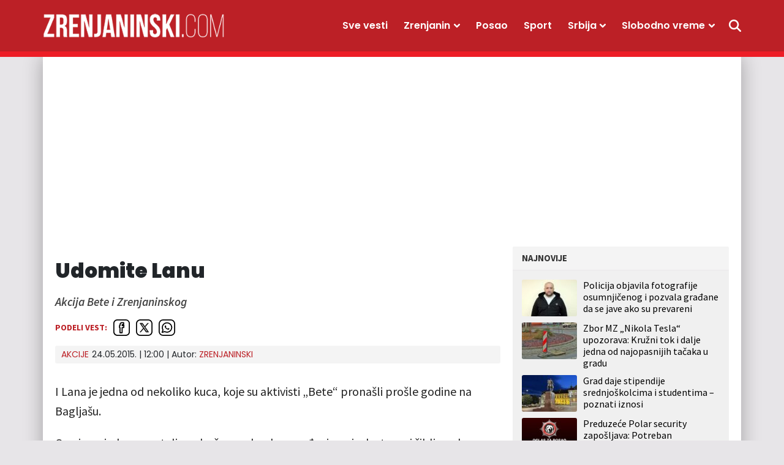

--- FILE ---
content_type: text/html; charset=UTF-8
request_url: https://zrenjaninski.com/akcije/udomite-lanu/
body_size: 17436
content:
<!doctype html>
<html lang="sr-RS">
<head>
	<meta charset="UTF-8">
	<meta name="viewport" content="width=device-width, initial-scale=1, maximum-scale=1, user-scalable=no">


				<link rel="profile" href="https://gmpg.org/xfn/11">
	<meta name='robots' content='index, follow, max-image-preview:large, max-snippet:-1, max-video-preview:-1' />
	<style>img:is([sizes="auto" i], [sizes^="auto," i]) { contain-intrinsic-size: 3000px 1500px }</style>
	
	<!-- This site is optimized with the Yoast SEO plugin v25.4 - https://yoast.com/wordpress/plugins/seo/ -->
	<title>Udomite Lanu - Zrenjaninski</title>
	<link rel="canonical" href="https://zrenjaninski.com/akcije/udomite-lanu/" />
	<meta property="og:locale" content="sr_RS" />
	<meta property="og:type" content="article" />
	<meta property="og:title" content="Udomite Lanu - Zrenjaninski" />
	<meta property="og:description" content="Akcija Bete i Zrenjaninskog" />
	<meta property="og:url" content="https://zrenjaninski.com/akcije/udomite-lanu/" />
	<meta property="og:site_name" content="Zrenjaninski" />
	<meta property="article:publisher" content="https://www.facebook.com/portalzrenjaninski/" />
	<meta property="article:published_time" content="2015-05-24T10:00:09+00:00" />
	<meta name="author" content="ZRENJANINSKI" />
	<meta name="twitter:card" content="summary_large_image" />
	<meta name="twitter:creator" content="@ZrPortal" />
	<meta name="twitter:site" content="@ZrPortal" />
	<script type="application/ld+json" class="yoast-schema-graph">{"@context":"https://schema.org","@graph":[{"@type":"Article","@id":"https://zrenjaninski.com/akcije/udomite-lanu/#article","isPartOf":{"@id":"https://zrenjaninski.com/akcije/udomite-lanu/"},"author":{"name":"ZRENJANINSKI","@id":"https://zrenjaninski.com/#/schema/person/05a59556a8465231b805bd483938bd9d"},"headline":"Udomite Lanu","datePublished":"2015-05-24T10:00:09+00:00","mainEntityOfPage":{"@id":"https://zrenjaninski.com/akcije/udomite-lanu/"},"wordCount":115,"commentCount":0,"publisher":{"@id":"https://zrenjaninski.com/#organization"},"image":{"@id":"https://zrenjaninski.com/akcije/udomite-lanu/#primaryimage"},"thumbnailUrl":"","keywords":["Zrenjanin","Portal \"Zrenjaninski\"","pas","Beta","Beta Zrenjanin"],"articleSection":["Akcije"],"inLanguage":"sr-RS","potentialAction":[{"@type":"CommentAction","name":"Comment","target":["https://zrenjaninski.com/akcije/udomite-lanu/#respond"]}]},{"@type":"WebPage","@id":"https://zrenjaninski.com/akcije/udomite-lanu/","url":"https://zrenjaninski.com/akcije/udomite-lanu/","name":"Udomite Lanu - Zrenjaninski","isPartOf":{"@id":"https://zrenjaninski.com/#website"},"primaryImageOfPage":{"@id":"https://zrenjaninski.com/akcije/udomite-lanu/#primaryimage"},"image":{"@id":"https://zrenjaninski.com/akcije/udomite-lanu/#primaryimage"},"thumbnailUrl":"","datePublished":"2015-05-24T10:00:09+00:00","breadcrumb":{"@id":"https://zrenjaninski.com/akcije/udomite-lanu/#breadcrumb"},"inLanguage":"sr-RS","potentialAction":[{"@type":"ReadAction","target":["https://zrenjaninski.com/akcije/udomite-lanu/"]}]},{"@type":"ImageObject","inLanguage":"sr-RS","@id":"https://zrenjaninski.com/akcije/udomite-lanu/#primaryimage","url":"","contentUrl":""},{"@type":"BreadcrumbList","@id":"https://zrenjaninski.com/akcije/udomite-lanu/#breadcrumb","itemListElement":[{"@type":"ListItem","position":1,"name":"Početna","item":"https://zrenjaninski.com/"},{"@type":"ListItem","position":2,"name":"Udomite Lanu"}]},{"@type":"WebSite","@id":"https://zrenjaninski.com/#website","url":"https://zrenjaninski.com/","name":"Zrenjaninski","description":"Zrenjaninski informativni portal","publisher":{"@id":"https://zrenjaninski.com/#organization"},"potentialAction":[{"@type":"SearchAction","target":{"@type":"EntryPoint","urlTemplate":"https://zrenjaninski.com/?s={search_term_string}"},"query-input":{"@type":"PropertyValueSpecification","valueRequired":true,"valueName":"search_term_string"}}],"inLanguage":"sr-RS"},{"@type":"Organization","@id":"https://zrenjaninski.com/#organization","name":"Zrenjaninski","url":"https://zrenjaninski.com/","logo":{"@type":"ImageObject","inLanguage":"sr-RS","@id":"https://zrenjaninski.com/#/schema/logo/image/","url":"https://multisite.radio021.rs/zrenjaninski/wp-content/uploads/sites/10/2023/12/favicon.png","contentUrl":"https://multisite.radio021.rs/zrenjaninski/wp-content/uploads/sites/10/2023/12/favicon.png","width":192,"height":192,"caption":"Zrenjaninski"},"image":{"@id":"https://zrenjaninski.com/#/schema/logo/image/"},"sameAs":["https://www.facebook.com/portalzrenjaninski/","https://x.com/ZrPortal","https://www.instagram.com/zrenjaninski/","https://www.youtube.com/channel/UCIYOz5AFJ--0MT31xclyFvA"]},{"@type":"Person","@id":"https://zrenjaninski.com/#/schema/person/05a59556a8465231b805bd483938bd9d","name":"ZRENJANINSKI","image":{"@type":"ImageObject","inLanguage":"sr-RS","@id":"https://zrenjaninski.com/#/schema/person/image/","url":"https://secure.gravatar.com/avatar/9a8691350f9c697d0ca595a72c0a36f3a0afcf9cc553aba318c73deb07faddde?s=96&d=mm&r=g","contentUrl":"https://secure.gravatar.com/avatar/9a8691350f9c697d0ca595a72c0a36f3a0afcf9cc553aba318c73deb07faddde?s=96&d=mm&r=g","caption":"ZRENJANINSKI"},"url":"https://zrenjaninski.com/autor/bisa/"}]}</script>
	<!-- / Yoast SEO plugin. -->


<link rel="alternate" type="application/rss+xml" title="Zrenjaninski &raquo; dovod" href="https://zrenjaninski.com/feed/" />
<link rel="alternate" type="application/rss+xml" title="Zrenjaninski &raquo; dovod komentara" href="https://zrenjaninski.com/comments/feed/" />
<link rel="alternate" type="application/rss+xml" title="Zrenjaninski &raquo; dovod komentara na Udomite Lanu" href="https://zrenjaninski.com/akcije/udomite-lanu/feed/" />
<style id='classic-theme-styles-inline-css'>
/*! This file is auto-generated */
.wp-block-button__link{color:#fff;background-color:#32373c;border-radius:9999px;box-shadow:none;text-decoration:none;padding:calc(.667em + 2px) calc(1.333em + 2px);font-size:1.125em}.wp-block-file__button{background:#32373c;color:#fff;text-decoration:none}
</style>
<style id='qsm-quiz-style-inline-css'>


</style>
<style id='global-styles-inline-css'>
:root{--wp--preset--aspect-ratio--square: 1;--wp--preset--aspect-ratio--4-3: 4/3;--wp--preset--aspect-ratio--3-4: 3/4;--wp--preset--aspect-ratio--3-2: 3/2;--wp--preset--aspect-ratio--2-3: 2/3;--wp--preset--aspect-ratio--16-9: 16/9;--wp--preset--aspect-ratio--9-16: 9/16;--wp--preset--color--black: #000000;--wp--preset--color--cyan-bluish-gray: #abb8c3;--wp--preset--color--white: #ffffff;--wp--preset--color--pale-pink: #f78da7;--wp--preset--color--vivid-red: #cf2e2e;--wp--preset--color--luminous-vivid-orange: #ff6900;--wp--preset--color--luminous-vivid-amber: #fcb900;--wp--preset--color--light-green-cyan: #7bdcb5;--wp--preset--color--vivid-green-cyan: #00d084;--wp--preset--color--pale-cyan-blue: #8ed1fc;--wp--preset--color--vivid-cyan-blue: #0693e3;--wp--preset--color--vivid-purple: #9b51e0;--wp--preset--gradient--vivid-cyan-blue-to-vivid-purple: linear-gradient(135deg,rgba(6,147,227,1) 0%,rgb(155,81,224) 100%);--wp--preset--gradient--light-green-cyan-to-vivid-green-cyan: linear-gradient(135deg,rgb(122,220,180) 0%,rgb(0,208,130) 100%);--wp--preset--gradient--luminous-vivid-amber-to-luminous-vivid-orange: linear-gradient(135deg,rgba(252,185,0,1) 0%,rgba(255,105,0,1) 100%);--wp--preset--gradient--luminous-vivid-orange-to-vivid-red: linear-gradient(135deg,rgba(255,105,0,1) 0%,rgb(207,46,46) 100%);--wp--preset--gradient--very-light-gray-to-cyan-bluish-gray: linear-gradient(135deg,rgb(238,238,238) 0%,rgb(169,184,195) 100%);--wp--preset--gradient--cool-to-warm-spectrum: linear-gradient(135deg,rgb(74,234,220) 0%,rgb(151,120,209) 20%,rgb(207,42,186) 40%,rgb(238,44,130) 60%,rgb(251,105,98) 80%,rgb(254,248,76) 100%);--wp--preset--gradient--blush-light-purple: linear-gradient(135deg,rgb(255,206,236) 0%,rgb(152,150,240) 100%);--wp--preset--gradient--blush-bordeaux: linear-gradient(135deg,rgb(254,205,165) 0%,rgb(254,45,45) 50%,rgb(107,0,62) 100%);--wp--preset--gradient--luminous-dusk: linear-gradient(135deg,rgb(255,203,112) 0%,rgb(199,81,192) 50%,rgb(65,88,208) 100%);--wp--preset--gradient--pale-ocean: linear-gradient(135deg,rgb(255,245,203) 0%,rgb(182,227,212) 50%,rgb(51,167,181) 100%);--wp--preset--gradient--electric-grass: linear-gradient(135deg,rgb(202,248,128) 0%,rgb(113,206,126) 100%);--wp--preset--gradient--midnight: linear-gradient(135deg,rgb(2,3,129) 0%,rgb(40,116,252) 100%);--wp--preset--font-size--small: 13px;--wp--preset--font-size--medium: 20px;--wp--preset--font-size--large: 36px;--wp--preset--font-size--x-large: 42px;--wp--preset--spacing--20: 0.44rem;--wp--preset--spacing--30: 0.67rem;--wp--preset--spacing--40: 1rem;--wp--preset--spacing--50: 1.5rem;--wp--preset--spacing--60: 2.25rem;--wp--preset--spacing--70: 3.38rem;--wp--preset--spacing--80: 5.06rem;--wp--preset--shadow--natural: 6px 6px 9px rgba(0, 0, 0, 0.2);--wp--preset--shadow--deep: 12px 12px 50px rgba(0, 0, 0, 0.4);--wp--preset--shadow--sharp: 6px 6px 0px rgba(0, 0, 0, 0.2);--wp--preset--shadow--outlined: 6px 6px 0px -3px rgba(255, 255, 255, 1), 6px 6px rgba(0, 0, 0, 1);--wp--preset--shadow--crisp: 6px 6px 0px rgba(0, 0, 0, 1);}:where(.is-layout-flex){gap: 0.5em;}:where(.is-layout-grid){gap: 0.5em;}body .is-layout-flex{display: flex;}.is-layout-flex{flex-wrap: wrap;align-items: center;}.is-layout-flex > :is(*, div){margin: 0;}body .is-layout-grid{display: grid;}.is-layout-grid > :is(*, div){margin: 0;}:where(.wp-block-columns.is-layout-flex){gap: 2em;}:where(.wp-block-columns.is-layout-grid){gap: 2em;}:where(.wp-block-post-template.is-layout-flex){gap: 1.25em;}:where(.wp-block-post-template.is-layout-grid){gap: 1.25em;}.has-black-color{color: var(--wp--preset--color--black) !important;}.has-cyan-bluish-gray-color{color: var(--wp--preset--color--cyan-bluish-gray) !important;}.has-white-color{color: var(--wp--preset--color--white) !important;}.has-pale-pink-color{color: var(--wp--preset--color--pale-pink) !important;}.has-vivid-red-color{color: var(--wp--preset--color--vivid-red) !important;}.has-luminous-vivid-orange-color{color: var(--wp--preset--color--luminous-vivid-orange) !important;}.has-luminous-vivid-amber-color{color: var(--wp--preset--color--luminous-vivid-amber) !important;}.has-light-green-cyan-color{color: var(--wp--preset--color--light-green-cyan) !important;}.has-vivid-green-cyan-color{color: var(--wp--preset--color--vivid-green-cyan) !important;}.has-pale-cyan-blue-color{color: var(--wp--preset--color--pale-cyan-blue) !important;}.has-vivid-cyan-blue-color{color: var(--wp--preset--color--vivid-cyan-blue) !important;}.has-vivid-purple-color{color: var(--wp--preset--color--vivid-purple) !important;}.has-black-background-color{background-color: var(--wp--preset--color--black) !important;}.has-cyan-bluish-gray-background-color{background-color: var(--wp--preset--color--cyan-bluish-gray) !important;}.has-white-background-color{background-color: var(--wp--preset--color--white) !important;}.has-pale-pink-background-color{background-color: var(--wp--preset--color--pale-pink) !important;}.has-vivid-red-background-color{background-color: var(--wp--preset--color--vivid-red) !important;}.has-luminous-vivid-orange-background-color{background-color: var(--wp--preset--color--luminous-vivid-orange) !important;}.has-luminous-vivid-amber-background-color{background-color: var(--wp--preset--color--luminous-vivid-amber) !important;}.has-light-green-cyan-background-color{background-color: var(--wp--preset--color--light-green-cyan) !important;}.has-vivid-green-cyan-background-color{background-color: var(--wp--preset--color--vivid-green-cyan) !important;}.has-pale-cyan-blue-background-color{background-color: var(--wp--preset--color--pale-cyan-blue) !important;}.has-vivid-cyan-blue-background-color{background-color: var(--wp--preset--color--vivid-cyan-blue) !important;}.has-vivid-purple-background-color{background-color: var(--wp--preset--color--vivid-purple) !important;}.has-black-border-color{border-color: var(--wp--preset--color--black) !important;}.has-cyan-bluish-gray-border-color{border-color: var(--wp--preset--color--cyan-bluish-gray) !important;}.has-white-border-color{border-color: var(--wp--preset--color--white) !important;}.has-pale-pink-border-color{border-color: var(--wp--preset--color--pale-pink) !important;}.has-vivid-red-border-color{border-color: var(--wp--preset--color--vivid-red) !important;}.has-luminous-vivid-orange-border-color{border-color: var(--wp--preset--color--luminous-vivid-orange) !important;}.has-luminous-vivid-amber-border-color{border-color: var(--wp--preset--color--luminous-vivid-amber) !important;}.has-light-green-cyan-border-color{border-color: var(--wp--preset--color--light-green-cyan) !important;}.has-vivid-green-cyan-border-color{border-color: var(--wp--preset--color--vivid-green-cyan) !important;}.has-pale-cyan-blue-border-color{border-color: var(--wp--preset--color--pale-cyan-blue) !important;}.has-vivid-cyan-blue-border-color{border-color: var(--wp--preset--color--vivid-cyan-blue) !important;}.has-vivid-purple-border-color{border-color: var(--wp--preset--color--vivid-purple) !important;}.has-vivid-cyan-blue-to-vivid-purple-gradient-background{background: var(--wp--preset--gradient--vivid-cyan-blue-to-vivid-purple) !important;}.has-light-green-cyan-to-vivid-green-cyan-gradient-background{background: var(--wp--preset--gradient--light-green-cyan-to-vivid-green-cyan) !important;}.has-luminous-vivid-amber-to-luminous-vivid-orange-gradient-background{background: var(--wp--preset--gradient--luminous-vivid-amber-to-luminous-vivid-orange) !important;}.has-luminous-vivid-orange-to-vivid-red-gradient-background{background: var(--wp--preset--gradient--luminous-vivid-orange-to-vivid-red) !important;}.has-very-light-gray-to-cyan-bluish-gray-gradient-background{background: var(--wp--preset--gradient--very-light-gray-to-cyan-bluish-gray) !important;}.has-cool-to-warm-spectrum-gradient-background{background: var(--wp--preset--gradient--cool-to-warm-spectrum) !important;}.has-blush-light-purple-gradient-background{background: var(--wp--preset--gradient--blush-light-purple) !important;}.has-blush-bordeaux-gradient-background{background: var(--wp--preset--gradient--blush-bordeaux) !important;}.has-luminous-dusk-gradient-background{background: var(--wp--preset--gradient--luminous-dusk) !important;}.has-pale-ocean-gradient-background{background: var(--wp--preset--gradient--pale-ocean) !important;}.has-electric-grass-gradient-background{background: var(--wp--preset--gradient--electric-grass) !important;}.has-midnight-gradient-background{background: var(--wp--preset--gradient--midnight) !important;}.has-small-font-size{font-size: var(--wp--preset--font-size--small) !important;}.has-medium-font-size{font-size: var(--wp--preset--font-size--medium) !important;}.has-large-font-size{font-size: var(--wp--preset--font-size--large) !important;}.has-x-large-font-size{font-size: var(--wp--preset--font-size--x-large) !important;}
:where(.wp-block-post-template.is-layout-flex){gap: 1.25em;}:where(.wp-block-post-template.is-layout-grid){gap: 1.25em;}
:where(.wp-block-columns.is-layout-flex){gap: 2em;}:where(.wp-block-columns.is-layout-grid){gap: 2em;}
:root :where(.wp-block-pullquote){font-size: 1.5em;line-height: 1.6;}
</style>
<style id='akismet-widget-style-inline-css'>

			.a-stats {
				--akismet-color-mid-green: #357b49;
				--akismet-color-white: #fff;
				--akismet-color-light-grey: #f6f7f7;

				max-width: 350px;
				width: auto;
			}

			.a-stats * {
				all: unset;
				box-sizing: border-box;
			}

			.a-stats strong {
				font-weight: 600;
			}

			.a-stats a.a-stats__link,
			.a-stats a.a-stats__link:visited,
			.a-stats a.a-stats__link:active {
				background: var(--akismet-color-mid-green);
				border: none;
				box-shadow: none;
				border-radius: 8px;
				color: var(--akismet-color-white);
				cursor: pointer;
				display: block;
				font-family: -apple-system, BlinkMacSystemFont, 'Segoe UI', 'Roboto', 'Oxygen-Sans', 'Ubuntu', 'Cantarell', 'Helvetica Neue', sans-serif;
				font-weight: 500;
				padding: 12px;
				text-align: center;
				text-decoration: none;
				transition: all 0.2s ease;
			}

			/* Extra specificity to deal with TwentyTwentyOne focus style */
			.widget .a-stats a.a-stats__link:focus {
				background: var(--akismet-color-mid-green);
				color: var(--akismet-color-white);
				text-decoration: none;
			}

			.a-stats a.a-stats__link:hover {
				filter: brightness(110%);
				box-shadow: 0 4px 12px rgba(0, 0, 0, 0.06), 0 0 2px rgba(0, 0, 0, 0.16);
			}

			.a-stats .count {
				color: var(--akismet-color-white);
				display: block;
				font-size: 1.5em;
				line-height: 1.4;
				padding: 0 13px;
				white-space: nowrap;
			}
		
</style>
<link rel='stylesheet' id='wpo_min-header-0-css' href='https://zrenjaninski.com/wp-content/cache/wpo-minify/1751437668/assets/wpo-minify-header-622412e9.min.css' media='all' />
<link rel='stylesheet' id='wordpress-popular-posts-css-css' href='https://zrenjaninski.com/wp-content/plugins/wordpress-popular-posts/assets/css/wpp.css' media='all' />
<link rel='stylesheet' id='wpo_min-header-2-css' href='https://zrenjaninski.com/wp-content/cache/wpo-minify/1751437668/assets/wpo-minify-header-c62b14a7.min.css' media='all' />
<link rel='stylesheet' id='mreza021-style-css' href='https://zrenjaninski.com/wp-content/themes/mreza021-zrenjaninski-child/style.css' media='all' />
<link rel='stylesheet' id='wpo_min-header-4-css' href='https://zrenjaninski.com/wp-content/cache/wpo-minify/1751437668/assets/wpo-minify-header-8e841340.min.css' media='all' />
<script src="https://zrenjaninski.com/wp-includes/js/jquery/jquery.min.js" id="jquery-core-js"></script>
<script src="https://zrenjaninski.com/wp-includes/js/jquery/jquery-migrate.min.js" id="jquery-migrate-js"></script>
<script id="yop-public-js-extra">
var objectL10n = {"yopPollParams":{"urlParams":{"ajax":"https:\/\/zrenjaninski.com\/wp-admin\/admin-ajax.php","wpLogin":"https:\/\/zrenjaninski.com\/wp-login.php?redirect_to=https%3A%2F%2Fzrenjaninski.com%2Fwp-admin%2Fadmin-ajax.php%3Faction%3Dyop_poll_record_wordpress_vote"},"apiParams":{"reCaptcha":{"siteKey":""},"reCaptchaV2Invisible":{"siteKey":""},"reCaptchaV3":{"siteKey":""},"hCaptcha":{"siteKey":""},"cloudflareTurnstile":{"siteKey":""}},"captchaParams":{"imgPath":"https:\/\/zrenjaninski.com\/wp-content\/plugins\/yop-poll\/public\/assets\/img\/","url":"https:\/\/zrenjaninski.com\/wp-content\/plugins\/yop-poll\/app.php","accessibilityAlt":"Sound icon","accessibilityTitle":"Accessibility option: listen to a question and answer it!","accessibilityDescription":"Type below the <strong>answer<\/strong> to what you hear. Numbers or words:","explanation":"Click or touch the <strong>ANSWER<\/strong>","refreshAlt":"Refresh\/reload icon","refreshTitle":"Refresh\/reload: get new images and accessibility option!"},"voteParams":{"invalidPoll":"Invalid Poll","noAnswersSelected":"Nije izabran nijedan odgovor","minAnswersRequired":"At least {min_answers_allowed} answer(s) required","maxAnswersRequired":"A max of {max_answers_allowed} answer(s) accepted","noAnswerForOther":"No other answer entered","noValueForCustomField":"{custom_field_name} is required","tooManyCharsForCustomField":"Text for {custom_field_name} is too long","consentNotChecked":"You must agree to our terms and conditions","noCaptchaSelected":"Captcha is required","thankYou":"Hvala vam \u0161to ste glasali"},"resultsParams":{"singleVote":"glasova","multipleVotes":"glasalo do sada","singleAnswer":"odgovor","multipleAnswers":"odgovori"}}};
</script>
<script src="https://zrenjaninski.com/wp-content/plugins/yop-poll/public/assets/js/yop-poll-public-6.5.37.min.js" id="yop-public-js"></script>
<script id="wpp-json" type="application/json">
{"sampling_active":0,"sampling_rate":100,"ajax_url":"https:\/\/zrenjaninski.com\/wp-json\/wordpress-popular-posts\/v1\/popular-posts","api_url":"https:\/\/zrenjaninski.com\/wp-json\/wordpress-popular-posts","ID":4771,"token":"38ef9c8cdd","lang":0,"debug":0}
</script>
<script src="https://zrenjaninski.com/wp-content/plugins/wordpress-popular-posts/assets/js/wpp.min.js" id="wpp-js-js"></script>
<link rel="https://api.w.org/" href="https://zrenjaninski.com/wp-json/" /><link rel="alternate" title="JSON" type="application/json" href="https://zrenjaninski.com/wp-json/wp/v2/posts/4771" /><link rel="alternate" title="oEmbed (JSON)" type="application/json+oembed" href="https://zrenjaninski.com/wp-json/oembed/1.0/embed?url=https%3A%2F%2Fzrenjaninski.com%2Fakcije%2Fudomite-lanu%2F" />
<link rel="alternate" title="oEmbed (XML)" type="text/xml+oembed" href="https://zrenjaninski.com/wp-json/oembed/1.0/embed?url=https%3A%2F%2Fzrenjaninski.com%2Fakcije%2Fudomite-lanu%2F&#038;format=xml" />
<!-- Analytics Google tag (gtag.js) -->
<script async src="https://www.googletagmanager.com/gtag/js?id=G-40Z5QN7RHY"></script>
<script>
  window.dataLayer = window.dataLayer || [];
  function gtag(){dataLayer.push(arguments);}
  gtag('js', new Date());

  gtag('config', 'G-40Z5QN7RHY');
</script>

<!-- /23062045627/Mreza-Naslovna-Desktop-P2 -->
<script async src="https://securepubads.g.doubleclick.net/tag/js/gpt.js"></script>
<script>
  window.googletag = window.googletag || {cmd: []};
  googletag.cmd.push(function() {
    googletag.defineSlot('/23062045627/Mreza-Naslovna-Desktop-P2', [970, 250], 'div-gpt-ad-1706203726268-0').addService(googletag.pubads());
    googletag.pubads().collapseEmptyDivs();
    googletag.enableServices();
  });
</script>

<!-- /23062045627/Mreza-Naslovna-Mobile-P2 -->
<script>
  window.googletag = window.googletag || {cmd: []};
  googletag.cmd.push(function() {
    googletag.defineSlot('/23062045627/Mreza-Naslovna-Mobile-P2', [320, 100], 'div-gpt-ad-1706205189641-0').addService(googletag.pubads());
    googletag.pubads().collapseEmptyDivs();
    googletag.enableServices();
  });
</script>

<!-- /23062045627/Mreza-Naslovna-Desktop/Mobile-P1 -->
<script>
  window.googletag = window.googletag || {cmd: []};
  googletag.cmd.push(function() {
    googletag.defineSlot('/23062045627/Mreza-Naslovna-Desktop//Mobile-P1', [300, 250], 'div-gpt-ad-1706206166382-0').addService(googletag.pubads());
    googletag.pubads().collapseEmptyDivs();
    googletag.enableServices();
  });
</script>

<!-- /23062045627/Mreza-Naslovna-Desktop-P3 -->
<script>
  window.googletag = window.googletag || {cmd: []};
  googletag.cmd.push(function() {
    googletag.defineSlot('/23062045627/Mreza-Naslovna-Desktop-P3', [728, 90], 'div-gpt-ad-1706206709663-0').addService(googletag.pubads());
    googletag.pubads().collapseEmptyDivs();
    googletag.enableServices();
  });
</script>

<!-- /23062045627/Mreza-Mobile-P3 -->
<script>
  window.googletag = window.googletag || {cmd: []};
  googletag.cmd.push(function() {
    googletag.defineSlot('/23062045627/Mreza-Mobile-P3', [300, 250], 'div-gpt-ad-mreza-mobile-p3').addService(googletag.pubads());
    googletag.pubads().collapseEmptyDivs();
    googletag.enableServices();
  });
</script>

<!-- /23062045627/Mreza-Desktop/Mobile-P4 -->
<script>
  window.googletag = window.googletag || {cmd: []};
  googletag.cmd.push(function() {
    googletag.defineSlot('/23062045627/Mreza-Naslovna-Desktop//Mobile-P4', [300, 250], 'div-gpt-ad-1706207627460-0').addService(googletag.pubads());
    googletag.pubads().collapseEmptyDivs();
    googletag.enableServices();
  });
</script>

<!-- /23062045627/Mreza-Desktop-P5 -->
<script>
  window.googletag = window.googletag || {cmd: []};
  googletag.cmd.push(function() {
    googletag.defineSlot('/23062045627/Mreza-Desktop-P5', [728, 90], 'div-gpt-ad-mreza-desktop-p5').addService(googletag.pubads());
    googletag.pubads().collapseEmptyDivs();
    googletag.enableServices();
  });
</script>

<!-- /23062045627/Naslovna-Mobile-P5 -->
<script>
  window.googletag = window.googletag || {cmd: []};
  googletag.cmd.push(function() {
    googletag.defineSlot('/23062045627/Naslovna-Mobile-P5', [300, 250], 'div-gpt-ad-naslovna-mobile-p5').addService(googletag.pubads());
    googletag.pubads().collapseEmptyDivs();
    googletag.enableServices();
  });
</script>

<!-- /23062045627/Naslovna-Desktop-P6 -->
<script>
  window.googletag = window.googletag || {cmd: []};
  googletag.cmd.push(function() {
    googletag.defineSlot('/23062045627/Naslovna-Desktop-P6', [728, 90], 'div-gpt-ad-naslovna-desktop-p6').addService(googletag.pubads());
    googletag.pubads().collapseEmptyDivs();
    googletag.enableServices();
  });
</script>

<!-- /23062045627/Naslovna-Mobile-P6 -->
<script>
  window.googletag = window.googletag || {cmd: []};
  googletag.cmd.push(function() {
    googletag.defineSlot('/23062045627/Naslovna-Mobile-P6', [300, 250], 'div-gpt-ad-naslovna-mobile-p6').addService(googletag.pubads());
    googletag.pubads().collapseEmptyDivs();
    googletag.enableServices();
  });
</script>


<!-- /23062045627/Naslovna-Desktop-P7 -->
<script>
  window.googletag = window.googletag || {cmd: []};
  googletag.cmd.push(function() {
    googletag.defineSlot('/23062045627/Naslovna-Desktop-P7', [970, 250], 'div-gpt-ad-naslovna-desktop-p7').addService(googletag.pubads());
    googletag.pubads().collapseEmptyDivs();
    googletag.enableServices();
  });
</script>

<!-- /23062045627/Naslovna-Mobile-P7 -->
<script>
  window.googletag = window.googletag || {cmd: []};
  googletag.cmd.push(function() {
    googletag.defineSlot('/23062045627/Naslovna-Mobile-P7', [320, 100], 'div-gpt-ad-naslovna-mobile-p7').addService(googletag.pubads());
    googletag.pubads().collapseEmptyDivs();
    googletag.enableServices();
  });
</script>

<!-- /23062045627/Desktop-Mobile-P8 -->
<script>
  window.googletag = window.googletag || {cmd: []};
  googletag.cmd.push(function() {
    googletag.defineSlot('/23062045627/Naslovna-Desktop-P8', [300, 250], 'div-gpt-ad-naslovna-desktop-p8').addService(googletag.pubads());
    googletag.pubads().collapseEmptyDivs();
    googletag.enableServices();
  });
</script>

<!-- /23062045627/Desktop-Mobile-P9 -->
<script>
  window.googletag = window.googletag || {cmd: []};
  googletag.cmd.push(function() {
    googletag.defineSlot('/23062045627/Desktop-Mobile-P9', [300, 250], 'div-gpt-ad-desktop-mobile-p9').addService(googletag.pubads());
    googletag.pubads().collapseEmptyDivs();
    googletag.enableServices();
  });
</script>

<!-- /23062045627/Desktop-Mobile-P10 -->
<script>
  window.googletag = window.googletag || {cmd: []};
  googletag.cmd.push(function() {
    googletag.defineSlot('/23062045627/Desktop-Mobile-P10', [300, 250], 'div-gpt-ad-desktop-mobile-p10').addService(googletag.pubads());
    googletag.pubads().collapseEmptyDivs();
    googletag.enableServices();
  });
</script>

<!-- /23062045627/Naslovna-Desktop-P11 -->
<script>
  window.googletag = window.googletag || {cmd: []};
  googletag.cmd.push(function() {
    googletag.defineSlot('/23062045627/Naslovna-Desktop-P11', [728, 90], 'div-gpt-ad-naslovna-desktop-p11').addService(googletag.pubads());
    googletag.pubads().collapseEmptyDivs();
    googletag.enableServices();
  });
</script>

<!-- /23062045627/Naslovna-Mobile-P11 -->
<script>
  window.googletag = window.googletag || {cmd: []};
  googletag.cmd.push(function() {
    googletag.defineSlot('/23062045627/Naslovna-Mobile-P11', [300, 250], 'div-gpt-ad-naslovna-mobile-p11').addService(googletag.pubads());
    googletag.pubads().collapseEmptyDivs();
    googletag.enableServices();
  });
</script>

<!-- /23062045627/Category-list-Middle-P5-Desktop -->
<script>
  window.googletag = window.googletag || {cmd: []};
  googletag.cmd.push(function() {
    googletag.defineSlot('/23062045627/Category-list-Middle-P5-Desktop', [728, 90], 'div-gpt-ad-category-list-middle-p5-desktop').addService(googletag.pubads());
    googletag.pubads().collapseEmptyDivs();
    googletag.enableServices();
  });
</script>

<!-- /23062045627/Category-list-Inline-Last-P6-Desktop -->
<script>
  window.googletag = window.googletag || {cmd: []};
  googletag.cmd.push(function() {
    googletag.defineSlot('/23062045627/Category-list-Inline-Last-P6-Desktop', [728, 90], 'div-gpt-ad-category-list-inline-last-p6-desktop').addService(googletag.pubads());
    googletag.pubads().collapseEmptyDivs();
    googletag.enableServices();
  });
</script>

<!-- /23062045627/In-article-banner - Desktop -->
<script>
  window.googletag = window.googletag || {cmd: []};
  googletag.cmd.push(function() {
    googletag.defineSlot('/23062045627/In-article-banner', [728, 90], 'div-gpt-ad-in-article-banner').addService(googletag.pubads());
    googletag.pubads().collapseEmptyDivs();
    googletag.enableServices();
  });
</script>


<!-- /23062045627/In-article-banner-Mobile -->
<script>
  window.googletag = window.googletag || {cmd: []};
  googletag.cmd.push(function() {
    googletag.defineSlot('/23062045627/In-article-banner-Mobile', [300, 250], 'div-gpt-ad-in-article-banner-mobile').addService(googletag.pubads());
    googletag.pubads().collapseEmptyDivs();
    googletag.enableServices();
  });
</script>

<!-- /23062045627/Single-post-Banner-below-article - Desktop -->
<script>
  window.googletag = window.googletag || {cmd: []};
  googletag.cmd.push(function() {
    googletag.defineSlot('/23062045627/Single-post-Banner-below-article', [728, 90], 'div-gpt-ad-single-post-banner-below-article').addService(googletag.pubads());
    googletag.pubads().collapseEmptyDivs();
    googletag.enableServices();
  });
</script>

<!-- /23062045627/Single-post-Banner-below-article - Mobile -->
<script>
  window.googletag = window.googletag || {cmd: []};
  googletag.cmd.push(function() {
    googletag.defineSlot('/23062045627/Single-post-Banner-below-article-Mobile', [300, 250], 'div-gpt-ad-single-post-banner-below-article-mobile').addService(googletag.pubads());
    googletag.pubads().collapseEmptyDivs();
    googletag.enableServices();
  });
</script>

<!-- /23062045627/google-728x60 -->
<script>
  window.googletag = window.googletag || {cmd: []};
  googletag.cmd.push(function() {
    googletag.defineSlot('/23062045627/google-728x90', [728, 90], 'div-gpt-ad-google-728x90').addService(googletag.pubads());
    googletag.pubads().collapseEmptyDivs();
    googletag.enableServices();
  });
</script>

<!-- /23062045627/google-300x250 -->
<script>
  window.googletag = window.googletag || {cmd: []};
  googletag.cmd.push(function() {
    googletag.defineSlot('/23062045627/google-300x250', [300, 250], 'div-gpt-ad-google-300x250').addService(googletag.pubads());
    googletag.pubads().collapseEmptyDivs();
    googletag.enableServices();
  });
</script>            <style id="wpp-loading-animation-styles">@-webkit-keyframes bgslide{from{background-position-x:0}to{background-position-x:-200%}}@keyframes bgslide{from{background-position-x:0}to{background-position-x:-200%}}.wpp-widget-placeholder,.wpp-widget-block-placeholder,.wpp-shortcode-placeholder{margin:0 auto;width:60px;height:3px;background:#dd3737;background:linear-gradient(90deg,#dd3737 0%,#571313 10%,#dd3737 100%);background-size:200% auto;border-radius:3px;-webkit-animation:bgslide 1s infinite linear;animation:bgslide 1s infinite linear}</style>
            <link rel="pingback" href="https://zrenjaninski.com/xmlrpc.php"><style>.recentcomments a{display:inline !important;padding:0 !important;margin:0 !important;}</style><link rel="icon" href="https://zrenjaninski.com/wp-content/uploads/sites/10/2023/12/favicon-45x45.png" sizes="32x32" />
<link rel="icon" href="https://zrenjaninski.com/wp-content/uploads/sites/10/2023/12/favicon.png" sizes="192x192" />
<link rel="apple-touch-icon" href="https://zrenjaninski.com/wp-content/uploads/sites/10/2023/12/favicon.png" />
<meta name="msapplication-TileImage" content="https://zrenjaninski.com/wp-content/uploads/sites/10/2023/12/favicon.png" />
		<style id="wp-custom-css">
			:root {
  touch-action: pan-x pan-y;
  height: 100% 
}
/*header.header {
        border-bottom: 9px solid #363636;
    }
	
header.header {
    background: #262626;*/
}

.story .storyBody a.hideLink {
	color: #222!important;
} 		</style>
		</head>
<body data-rsssl=1 class="wp-singular post-template-default single single-post postid-4771 single-format-standard wp-custom-logo wp-theme-mreza021 wp-child-theme-mreza021-zrenjaninski-child">
	<header class="header" role="banner" id="header">
		<div class="navWrap container" id="nav-wrap">
						<a href="https://zrenjaninski.com/" class="logo d-flex flex-grow-1 align-items-center"><img src="https://zrenjaninski.com/wp-content/uploads/sites/10/2023/12/logo.webp" alt="Zrenjaninski" title="Zrenjaninski" /></a>
			<nav role="navigation" class="me-xl-2">
				<ul id="primary-menu" class="menu"><li id="handled-search" class="item"></li><li  id="menu-item-176618" class="menu-item menu-item-type-post_type menu-item-object-page item item-176618"><a href="https://zrenjaninski.com/sve-vesti/" class="nav-link ">Sve vesti</a></li>
<li  id="menu-item-175510" class="menu-item menu-item-type-taxonomy menu-item-object-category menu-item-has-children has-submenu item item-175510"><a href="https://zrenjaninski.com/vesti-zrenjanin/" class="nav-link  dropdown-toggle" data-bs-toggle="dropdownfix" aria-haspopup="true" aria-expanded="false">Zrenjanin</a>
<ul class="submenu  depth_0">
	<li  id="menu-item-55219" class="menu-item menu-item-type-taxonomy menu-item-object-category item item-55219"><a href="https://zrenjaninski.com/servisne-informacije/" class="dropdown-item ">Servisne informacije</a></li>
	<li  id="menu-item-55212" class="menu-item menu-item-type-taxonomy menu-item-object-category item item-55212"><a href="https://zrenjaninski.com/ekonomija/" class="dropdown-item ">Ekonomija</a></li>
	<li  id="menu-item-55213" class="menu-item menu-item-type-taxonomy menu-item-object-category item item-55213"><a href="https://zrenjaninski.com/grad/" class="dropdown-item ">Grad</a></li>
	<li  id="menu-item-55211" class="menu-item menu-item-type-taxonomy menu-item-object-category item item-55211"><a href="https://zrenjaninski.com/drustvo/" class="dropdown-item ">Društvo</a></li>
	<li  id="menu-item-55214" class="menu-item menu-item-type-taxonomy menu-item-object-category item item-55214"><a href="https://zrenjaninski.com/hronika/" class="dropdown-item ">Hronika</a></li>
	<li  id="menu-item-55217" class="menu-item menu-item-type-taxonomy menu-item-object-category item item-55217"><a href="https://zrenjaninski.com/poljoprivreda/" class="dropdown-item ">Poljoprivreda</a></li>
	<li  id="menu-item-55215" class="menu-item menu-item-type-taxonomy menu-item-object-category item item-55215"><a href="https://zrenjaninski.com/kultura/" class="dropdown-item ">Kultura</a></li>
	<li  id="menu-item-55216" class="menu-item menu-item-type-taxonomy menu-item-object-category item item-55216"><a href="https://zrenjaninski.com/politika/" class="dropdown-item ">Politika</a></li>
</ul>
</li>
<li  id="menu-item-70807" class="menu-item menu-item-type-custom menu-item-object-custom item item-70807"><a href="/tag/posao/" class="nav-link ">Posao</a></li>
<li  id="menu-item-55220" class="menu-item menu-item-type-taxonomy menu-item-object-category item item-55220"><a href="https://zrenjaninski.com/sport/" class="nav-link ">Sport</a></li>
<li  id="menu-item-175514" class="menu-item menu-item-type-taxonomy menu-item-object-category menu-item-has-children has-submenu item item-175514"><a href="https://zrenjaninski.com/srbija/" class="nav-link  dropdown-toggle" data-bs-toggle="dropdownfix" aria-haspopup="true" aria-expanded="false">Srbija</a>
<ul class="submenu  depth_0">
	<li  id="menu-item-175515" class="menu-item menu-item-type-taxonomy menu-item-object-category item item-175515"><a href="https://zrenjaninski.com/vojvodina/" class="dropdown-item ">Vojvodina</a></li>
	<li  id="menu-item-176619" class="menu-item menu-item-type-taxonomy menu-item-object-category item item-176619"><a href="https://zrenjaninski.com/srednji-banat/" class="dropdown-item ">Srednji Banat</a></li>
</ul>
</li>
<li  id="menu-item-75234" class="menu-item menu-item-type-taxonomy menu-item-object-category menu-item-has-children has-submenu item item-75234"><a href="https://zrenjaninski.com/slobodno-vreme/" class="nav-link  dropdown-toggle" data-bs-toggle="dropdownfix" aria-haspopup="true" aria-expanded="false">Slobodno vreme</a>
<ul class="submenu  depth_0">
	<li  id="menu-item-75236" class="menu-item menu-item-type-taxonomy menu-item-object-category item item-75236"><a href="https://zrenjaninski.com/gastro-kutak/" class="dropdown-item ">Gastro kutak</a></li>
	<li  id="menu-item-75237" class="menu-item menu-item-type-taxonomy menu-item-object-category item item-75237"><a href="https://zrenjaninski.com/kat-marketing/" class="dropdown-item ">Marketing</a></li>
	<li  id="menu-item-75235" class="menu-item menu-item-type-taxonomy menu-item-object-category current-post-ancestor current-menu-parent current-post-parent item item-75235"><a href="https://zrenjaninski.com/akcije/" class="dropdown-item active">Akcije</a></li>
</ul>
</li>
<li class="d-block d-xl-none"><a href="javascript:void(0);" class="toggle"><svg viewBox="0 0 100 100" class="hamburger"><path class="line line1" d="M 20,29.000046 H 80.000231 C 80.000231,29.000046 94.498839,28.817352 94.532987,66.711331 94.543142,77.980673 90.966081,81.670246 85.259173,81.668997 79.552261,81.667751 75.000211,74.999942 75.000211,74.999942 L 25.000021,25.000058" /><path class="line line2" d="M 20,50 H 80" /><path class="line line3" d="M 20,70.999954 H 80.000231 C 80.000231,70.999954 94.498839,71.182648 94.532987,33.288669 94.543142,22.019327 90.966081,18.329754 85.259173,18.331003 79.552261,18.332249 75.000211,25.000058 75.000211,25.000058 L 25.000021,74.999942" /></svg></a></li></ul>			</nav>
			<div class="topLinks align-items-stretch" id="top-links">
				<a class="d-none d-xl-flex align-items-center" href="" title="Pretraga" onclick="openSearch()">
					<svg class="icon search" xmlns="http://www.w3.org/2000/svg" viewBox="0 0 512 512">
						<path class="srchIcn" d="M416 208c0 45.9-14.9 88.3-40 122.7L502.6 457.4c12.5 12.5 12.5 32.8 0 45.3s-32.8 12.5-45.3 0L330.7 376c-34.4 25.2-76.8 40-122.7 40C93.1 416 0 322.9 0 208S93.1 0 208 0S416 93.1 416 208zM208 352a144 144 0 1 0 0-288 144 144 0 1 0 0 288z"/>
					</svg>
					<span class="d-xl-none">Pretraga</span>
				</a>
			</div>

		</div>
		<div id="xl-search">
			<div id="main-search" class="searchContainer d-flex align-items-center justify-content-center">
				<ul><li id="search-2" class="widget widget_search"><form role="search" method="get" class="search-form" action="https://zrenjaninski.com/">
				<label>
					<span class="screen-reader-text">Pretraga za:</span>
					<input type="search" class="search-field" placeholder="Pretraga &hellip;" value="" name="s" />
				</label>
				<input type="submit" class="search-submit" value="Pretraži" />
			</form></li>
</ul>
				<div class="search">
					<svg onclick="closeSearch()" class="close d-none d-xl-block" viewBox="0 0 365.696 365.696">
						<path d="M243.188 182.86L356.32 69.726c12.5-12.5 12.5-32.766 0-45.247L341.238 9.398c-12.504-12.503-32.77-12.503-45.25 0L182.86 122.528 69.727 9.374c-12.5-12.5-32.766-12.5-45.247 0L9.375 24.457c-12.5 12.504-12.5 32.77 0 45.25l113.152 113.152L9.398 295.99c-12.503 12.503-12.503 32.769 0 45.25L24.48 356.32c12.5 12.5 32.766 12.5 45.247 0l113.132-113.132L295.99 356.32c12.503 12.5 32.769 12.5 45.25 0l15.081-15.082c12.5-12.504 12.5-32.77 0-45.25zm0 0"/>
					</svg>
				</div>
			</div>
		</div>
	</header>
	<section class="container p-0 py-4 p-xl-4 plot">
		<!-- Story top banner -->
		<div class="topBanner breakout">
			<div class="container px-0 text-center pb-4">
				<li id="custom_html-28" class="widget_text widget widget_custom_html"><div class="textwidget custom-html-widget">	<!-- Homepage top banner - P2-->
	<section class="topBanner">
		<div class="container text-center px-0 px-xl-2 pb-4">
			<div class="d-none d-xl-block">
				<!-- /23062045627/Mreza-Naslovna-Desktop-P2 -->
				<div id='div-gpt-ad-1706203726268-0' style='min-width: 970px; min-height: 250px;'>
					<script>
						googletag.cmd.push(function() { googletag.display('div-gpt-ad-1706203726268-0'); });
					</script>
				</div>
			</div>
			<div class="d-xl-none m-auto text-center w-100 breakout">
				<!-- /23062045627/Mreza-Naslovna-Mobile-P2 -->
				<div id='div-gpt-ad-1706205189641-0' style='min-width: 320px; min-height: 100px;'>
					<script>
						googletag.cmd.push(function() { googletag.display('div-gpt-ad-1706205189641-0'); });
					</script>
				</div>
			</div>
		</div>
	</section></div></li>
			</div>
		</div>
		<div class="contentWrap">
			<main>

				<article id="post-4771" class="post-4771 post type-post status-publish format-standard has-post-thumbnail hentry category-akcije tag-zrenjanin tag-portal-zrenjaninski tag-pas tag-beta tag-beta-zrenjanin">
	<div class="story px-4 px-xl-0">
		<div class="storyHeading">
			<h1 class="mb-4">Udomite Lanu</h1>			<div class="storyLead mb-3 mt-1"><p>Akcija Bete i Zrenjaninskog</p>
</div>

			<div class="storyShare mb-3 d-flex justify-content-start align-items-center">
				<h4 class="me-2">Podeli vest:</h4>
				<a class="me-2" href="https://facebook.com/sharer.php?u=https://zrenjaninski.com/akcije/udomite-lanu/" target="_blank"><img src="https://zrenjaninski.com/wp-content/themes/mreza021/images/share-facebook.svg" alt="Facebook" title="Facebook"></a>
				<a class="me-2" href="https://twitter.com/intent/tweet?url=https://zrenjaninski.com/akcije/udomite-lanu/&amp;text=Udomite Lanu" target="_blank"><img src="https://zrenjaninski.com/wp-content/themes/mreza021/images/share-twitter.svg" alt="Twitter" title="Twitter"></a>
				<a class="me-2" href="https://wa.me/?text=https://zrenjaninski.com/akcije/udomite-lanu/" target="_blank"><img src="https://zrenjaninski.com/wp-content/themes/mreza021/images/share-whatsapp.svg" alt="WhatsApp" title="WhatsApp"></a>
							</div>

							<div class="storyMeta mb-4">
					<div class="meta px-2 py-1">
						<span class="cat-links"><a href="https://zrenjaninski.com/akcije/" rel="category tag">Akcije</a></span>24.05.2015. | 12:00<span class="author "> | Autor:  <span class="author vcard"><a class="url fn n" href="https://zrenjaninski.com/autor/bisa/">ZRENJANINSKI</a></span></span>					</div>
				</div><!-- .entry-meta -->
					</div><!-- .entry-header -->

		
		<div class="storyImage"></div>
		<div class="storyBody mb-4">
			<p>I Lana je jedna od nekoliko kuca, koje su aktivisti &#8222;Bete&#8220; pronašli prošle godine na Bagljašu.</p>
<p><a href="https://www.zrenjaninski.com/wp-content/uploads/sites/10/2015/05/11041754_568948766541364_1230002289092001663_n.jpg" data-slb-active="1" data-slb-asset="826296198" data-slb-group="slb"><img fetchpriority="high" decoding="async" class=" size-medium wp-image-4772 alignleft" src="https://www.zrenjaninski.com/wp-content/uploads/sites/10/2015/05/11041754_568948766541364_1230002289092001663_n-250x300.jpg" alt="" width="250" height="300" /></a>Ona je, zajedno sa ostalima, bačena odmah po rođenju u visoku travu i šiblje, gde su ležali sigurno skoro ceo dan. Spasili su ih aktivisti &#8222;Bete&#8220;, koji su ih brižno i sa strpljenjem negovali, uz veterinarsku pomoć.</p>
<p>Lana ima skoro godinu dana i divna je i razigrana ženkica.</p>
<p>I ona je othranjena na cuclu i srednjeg je rasta. Sada je spremna za nov dom i nestrpljivo čeka nove vlasnike.</p><div class="d-none d-xl-block sideBanner text-center">
	<!-- /23062045627/google-728x90 -->
	<div id='div-gpt-ad-google-728x90' style='min-width: 728px; min-height: 90px;'>
		<script>
			googletag.cmd.push(function() { googletag.display('div-gpt-ad-google-728x90'); });
		</script>
	</div>
</div>
<div class="d-xl-none sideBanner text-center">
	<!-- /23062045627/google-300x250 -->
	<div id='div-gpt-ad-google-300x250' style='min-width: 300px; min-height: 250px;'>
		<script>
			googletag.cmd.push(function() { googletag.display('div-gpt-ad-google-300x250'); });
		</script>
	</div>
</div>
<p>Ukoliko želite da udomite Lanu, kontaktirajte udruženje &#8222;Beta&#8220;:</p>
<p>Mejl: <a href="mailto:betazrenjanin@yahoo.com" target="_blank">betazrenjanin@yahoo.com</a> ili <a href="mailto:zrenjanin@beta.org.rs" target="_blank">zrenjanin@beta.org.rs</a></p>
<p>Fejsbuk: Beta Zrenjanin</p>

		</div><!-- .entry-content -->
		<div class="storyShare mb-3 d-flex justify-content-start align-items-center">
			<h4 class="me-2">Podeli vest:</h4>
			<a class="me-2" href="https://facebook.com/sharer.php?u=https://zrenjaninski.com/akcije/udomite-lanu/" target="_blank"><img src="https://zrenjaninski.com/wp-content/themes/mreza021/images/share-facebook.svg" alt="Facebook" title="Facebook"></a>
			<a class="me-2" href="https://twitter.com/intent/tweet?url=https://zrenjaninski.com/akcije/udomite-lanu/&amp;text=Udomite Lanu" target="_blank"><img src="https://zrenjaninski.com/wp-content/themes/mreza021/images/share-twitter.svg" alt="Twitter" title="Twitter"></a>
			<a class="me-2" href="https://wa.me/?text=https://zrenjaninski.com/akcije/udomite-lanu/" target="_blank"><img src="https://zrenjaninski.com/wp-content/themes/mreza021/images/share-whatsapp.svg" alt="WhatsApp" title="WhatsApp"></a>
					</div>

						<div class="mb-5 tags">
					<h4 class="mb-1">Tagovi:</h4>
					<a href="https://zrenjaninski.com/tag/zrenjanin/" rel="tag">Zrenjanin</a><a href="https://zrenjaninski.com/tag/portal-zrenjaninski/" rel="tag">Portal "Zrenjaninski"</a><a href="https://zrenjaninski.com/tag/pas/" rel="tag">pas</a><a href="https://zrenjaninski.com/tag/beta/" rel="tag">Beta</a><a href="https://zrenjaninski.com/tag/beta-zrenjanin/" rel="tag">Beta Zrenjanin</a>				</div>
				<li id="custom_html-15" class="widget_text widget widget_custom_html"><div class="textwidget custom-html-widget"><div class="d-xl-none sideBanner text-center">
		<!-- /23062045627/Single-post-Banner-below-article-Mobile -->
		<div id='div-gpt-ad-single-post-banner-below-article-mobile' style='min-width: 300px; min-height: 250px;'>
			<script>
				googletag.cmd.push(function() { googletag.display('div-gpt-ad-single-post-banner-below-article-mobile'); });
			</script>
		</div>
</div>
<div class="d-none d-xl-block sideBanner text-center">
	<!-- /23062045627/Single-post-Banner-below-article - Desktop-->
	<div id='div-gpt-ad-single-post-banner-below-article' style='min-width: 728px; min-height: 90px;'>
		<script>
			googletag.cmd.push(function() { googletag.display('div-gpt-ad-single-post-banner-below-article'); });
		</script>
	</div>
</div></div></li>
		<!-- Banner P1 Mobile Container -->
		<div id="bannerP1MobileContainer" class="breakout"></div>
					<div class="tnp tnp-newsletter alert alert-warning pb-4">
				<div class="row">
					<div class="col-md-8 offset-md-2 text-center">
						<form method="post" action="https://www.zrenjaninski.com/?na=s">

							<input type="hidden" name="nlang" value="">
							<div class="tnp-field tnp-field-email">
								<label class="d-block" for="tnp-1">Prijava na newsletter</label>
								<p>Prijavite se na naš newsletter i jedanput nedeljno najvažnije vesti iz Zrenjanina i okoline stizaće na vašu e-mail adresu.</p>
								<input class="tnp-email" type="email" name="ne" id="tnp-1" value="" required placeholder="Email adresa">
							</div>
							<div class="tnp-field tnp-field-button">
								<input class="tnp-submit" type="submit" value="Prijavi se" >
							</div>
						</form>
					</div>
				</div>

			</div>
			
<div class="box moreCategory">
	<div class="categoryTitle">
		<h2>Komentari  <span class="commentNumber ms-2">0</span></h2>
	</div>
</div>

<div id="comments" class="commentsBlock p-4 mb-4">

	
	<div class="commentsSend">
			<div id="respond" class="comment-respond">
		<h3 id="reply-title" class="comment-reply-title"><h3 class="writeComment mb-3">Napiši komentar</h3> <small><a rel="nofollow" id="cancel-comment-reply-link" href="/akcije/udomite-lanu/#respond" style="display:none;">Odustani od odgovora</a></small></h3><form action="https://zrenjaninski.com/wp-comments-post.php" method="post" id="commentform" class="comment-form"><p class="comment-notes"><span id="email-notes">Vaša adresa e-pošte neće biti objavljena.</span> <span class="required-field-message">Neophodna polja su označena <span class="required">*</span></span></p><p class="comment-form-author"><label for="author">Ime <span class="required">*</span></label> <input id="author" name="author" type="text" value="" size="30" maxlength="245" autocomplete="name" required /></p>
<p class="comment-form-email"><label for="email">E-pošta <span class="required">*</span></label> <input id="email" name="email" type="email" value="" size="30" maxlength="100" aria-describedby="email-notes" autocomplete="email" required /></p>
<p class="commentBody"><label for="comment">Komentar</label><br /><textarea class="w-100" id="comment" name="comment" aria-required="true" rows="10"></textarea></p><p class="form-submit"><input name="submit" type="submit" id="submit" class="submit" value="Postavi komentar" /> <input type='hidden' name='comment_post_ID' value='4771' id='comment_post_ID' />
<input type='hidden' name='comment_parent' id='comment_parent' value='0' />
</p><p style="display: none;"><input type="hidden" id="akismet_comment_nonce" name="akismet_comment_nonce" value="5d37dd6b1c" /></p><p style="display: none !important;" class="akismet-fields-container" data-prefix="ak_"><label>&#916;<textarea name="ak_hp_textarea" cols="45" rows="8" maxlength="100"></textarea></label><input type="hidden" id="ak_js_1" name="ak_js" value="246"/><script>document.getElementById( "ak_js_1" ).setAttribute( "value", ( new Date() ).getTime() );</script></p></form>	</div><!-- #respond -->
		</div>

</div><!-- #comments -->

	</div>
</article><!-- #post-4771 -->

<!-- Najcitanije u poslednjih 96 sata -->
<div class="box mostRead px-4 px-xl-0 my-5">
	<div class="categoryTitle">
		<h2 class="mb-4">NAJČITANIJE U POSLEDNJIH 96H</h2>
	</div>


	<div class="wpp-shortcode"><script type="application/json">{"title":"","limit":"3","offset":0,"range":"custom","time_quantity":"96","time_unit":"hour","freshness":"1","order_by":"views","post_type":"post","pid":"","cat":"-60074","taxonomy":"category","term_id":"","author":"","shorten_title":{"active":false,"length":0,"words":false},"post-excerpt":{"active":false,"length":0,"keep_format":false,"words":false},"thumbnail":{"active":true,"build":"manual","width":"267","height":"175"},"rating":false,"stats_tag":{"comment_count":false,"views":false,"author":false,"date":{"active":false,"format":"F j, Y"},"category":false,"taxonomy":{"active":false,"name":"category"}},"markup":{"custom_html":true,"wpp-start":"&lt;div class=&quot;storyInlineArticles &quot;&gt;","wpp-end":"&lt;\/div&gt;","title-start":"<h2>","title-end":"<\/h2>","post-html":"&lt;div class=&quot;col-md-4&quot;&gt;&lt;div class=&quot;articleContainer&quot;&gt;&lt;a href=&quot;{url}&quot;&gt;{thumb_img}&lt;\/a&gt; &lt;a href=&quot;{url}&quot;&gt;{text_title}&lt;\/a&gt;&lt;\/div&gt;&lt;\/div&gt;"},"theme":{"name":""}}</script><div class="wpp-shortcode-placeholder"></div></div></div>

<!-- Banner P3 Mobile Container -->
<div id="bannerP3MobileContainer" class="text-center"></div>

	<div class="box moreCategory px-4 px-xl-0 mt-4">
		<div class="categoryTitle">
			<h2>Ostalo iz kategorije Akcije</h2>
		</div>
						<article id="post-241432" class="post-241432 post type-post status-publish format-standard has-post-thumbnail hentry category-akcije category-vesti-zrenjanin tag-nagradna-igra tag-knjige tag-akcije tag-laguna">
					<div class="row g-0">

						<div class="col-3 articleImage">
							<a class="articleLink" href="https://zrenjaninski.com/akcije/laguna-i-portal-zrenjaninski-com-poklanjaju-knjigu-strah-od-pletenja/">
								<img width="267" height="175" src="https://zrenjaninski.com/wp-content/uploads/sites/10/2026/01/strah-od-pletenja-267x175.jpg" class="img-responsive responsive--full wp-post-image" alt="Laguna i portal zrenjaninski.com poklanjaju knjigu &#8222;Strah od pletenja&#8220;" title="Laguna i portal zrenjaninski.com poklanjaju knjigu &#8222;Strah od pletenja&#8220;" decoding="async" srcset="https://zrenjaninski.com/wp-content/uploads/sites/10/2026/01/strah-od-pletenja-267x175.jpg 267w, https://zrenjaninski.com/wp-content/uploads/sites/10/2026/01/strah-od-pletenja-420x276.jpg 420w, https://zrenjaninski.com/wp-content/uploads/sites/10/2026/01/strah-od-pletenja-768x504.jpg 768w, https://zrenjaninski.com/wp-content/uploads/sites/10/2026/01/strah-od-pletenja.jpg 960w" sizes="(max-width: 267px) 100vw, 267px" />							</a>
						</div>
						<div class="col articleContent">
															<div class="articleMeta d-inline-flex align-items-center">
									24.01.2026 | 09:57 > 10:00								</div><!-- .entry-meta -->
							<h3><a class="articleLink" href="https://zrenjaninski.com/akcije/laguna-i-portal-zrenjaninski-com-poklanjaju-knjigu-strah-od-pletenja/" rel="bookmark">Laguna i portal zrenjaninski.com poklanjaju knjigu &#8222;Strah od pletenja&#8220;</a></h3>							<div class="lead">
								Informativni portal zrenjaninski.com i izdavačka kuća Laguna i ovog vikenda nagrađuju […]							</div>
						</div><!-- .entry-header -->
					</div>
				</article>
								<article id="post-241152" class="post-241152 post type-post status-publish format-standard has-post-thumbnail hentry category-akcije category-vesti-zrenjanin tag-akcije tag-laguna tag-nagradna-igra tag-knjige">
					<div class="row g-0">

						<div class="col-3 articleImage">
							<a class="articleLink" href="https://zrenjaninski.com/akcije/laguna-i-portal-zrenjaninski-com-poklanjaju-knjigu-opticki-nisan/">
								<img width="267" height="175" src="https://zrenjaninski.com/wp-content/uploads/sites/10/2026/01/opticki-nisan-267x175.jpg" class="img-responsive responsive--full wp-post-image" alt="Laguna i portal zrenjaninski.com poklanjaju knjigu &#8222;Optički nišan&#8220;" title="Laguna i portal zrenjaninski.com poklanjaju knjigu &#8222;Optički nišan&#8220;" decoding="async" srcset="https://zrenjaninski.com/wp-content/uploads/sites/10/2026/01/opticki-nisan-267x175.jpg 267w, https://zrenjaninski.com/wp-content/uploads/sites/10/2026/01/opticki-nisan-420x276.jpg 420w, https://zrenjaninski.com/wp-content/uploads/sites/10/2026/01/opticki-nisan-768x504.jpg 768w, https://zrenjaninski.com/wp-content/uploads/sites/10/2026/01/opticki-nisan.jpg 960w" sizes="(max-width: 267px) 100vw, 267px" />							</a>
						</div>
						<div class="col articleContent">
															<div class="articleMeta d-inline-flex align-items-center">
									17.01.2026 | 11:50 > 11:51								</div><!-- .entry-meta -->
							<h3><a class="articleLink" href="https://zrenjaninski.com/akcije/laguna-i-portal-zrenjaninski-com-poklanjaju-knjigu-opticki-nisan/" rel="bookmark">Laguna i portal zrenjaninski.com poklanjaju knjigu &#8222;Optički nišan&#8220;</a></h3>							<div class="lead">
								Informativni portal zrenjaninski.com i izdavačka kuća Laguna i ovog vikenda nagrađuju […]							</div>
						</div><!-- .entry-header -->
					</div>
				</article>
								<article id="post-225876" class="post-225876 post type-post status-publish format-standard has-post-thumbnail hentry category-akcije category-vesti-zrenjanin tag-nagradna-igra tag-knjige tag-akcije tag-laguna">
					<div class="row g-0">

						<div class="col-3 articleImage">
							<a class="articleLink" href="https://zrenjaninski.com/akcije/laguna-i-portal-zrenjaninski-com-poklanjaju-knjigu-humano-preseljenje/">
								<img width="267" height="175" src="https://zrenjaninski.com/wp-content/uploads/sites/10/2026/01/humano-preseljenje-267x175.jpg" class="img-responsive responsive--full wp-post-image" alt="Laguna i portal zrenjaninski.com poklanjaju knjigu &#8222;Humano preseljenje&#8220;" title="Laguna i portal zrenjaninski.com poklanjaju knjigu &#8222;Humano preseljenje&#8220;" decoding="async" loading="lazy" srcset="https://zrenjaninski.com/wp-content/uploads/sites/10/2026/01/humano-preseljenje-267x175.jpg 267w, https://zrenjaninski.com/wp-content/uploads/sites/10/2026/01/humano-preseljenje-420x276.jpg 420w, https://zrenjaninski.com/wp-content/uploads/sites/10/2026/01/humano-preseljenje-768x504.jpg 768w, https://zrenjaninski.com/wp-content/uploads/sites/10/2026/01/humano-preseljenje.jpg 960w" sizes="auto, (max-width: 267px) 100vw, 267px" />							</a>
						</div>
						<div class="col articleContent">
															<div class="articleMeta d-inline-flex align-items-center">
									10.01.2026 | 11:57								</div><!-- .entry-meta -->
							<h3><a class="articleLink" href="https://zrenjaninski.com/akcije/laguna-i-portal-zrenjaninski-com-poklanjaju-knjigu-humano-preseljenje/" rel="bookmark">Laguna i portal zrenjaninski.com poklanjaju knjigu &#8222;Humano preseljenje&#8220;</a></h3>							<div class="lead">
								Informativni portal zrenjaninski.com i izdavačka kuća Laguna i ovog vikenda nagrađuju […]							</div>
						</div><!-- .entry-header -->
					</div>
				</article>
								<article id="post-225623" class="post-225623 post type-post status-publish format-standard has-post-thumbnail hentry category-akcije category-vesti-zrenjanin tag-nagradna-igra tag-knjige tag-akcije tag-laguna">
					<div class="row g-0">

						<div class="col-3 articleImage">
							<a class="articleLink" href="https://zrenjaninski.com/akcije/laguna-i-portal-zrenjaninski-com-vam-poklanjaju-knjigu-sala/">
								<img width="267" height="175" src="https://zrenjaninski.com/wp-content/uploads/sites/10/2026/01/milan-kundera-sala-267x175.jpg" class="img-responsive responsive--full wp-post-image" alt="Laguna i portal zrenjaninski.com vam poklanjaju knjigu &#8222;Šala&#8220;" title="Laguna i portal zrenjaninski.com vam poklanjaju knjigu &#8222;Šala&#8220;" decoding="async" loading="lazy" srcset="https://zrenjaninski.com/wp-content/uploads/sites/10/2026/01/milan-kundera-sala-267x175.jpg 267w, https://zrenjaninski.com/wp-content/uploads/sites/10/2026/01/milan-kundera-sala-420x276.jpg 420w, https://zrenjaninski.com/wp-content/uploads/sites/10/2026/01/milan-kundera-sala-768x504.jpg 768w, https://zrenjaninski.com/wp-content/uploads/sites/10/2026/01/milan-kundera-sala.jpg 960w" sizes="auto, (max-width: 267px) 100vw, 267px" />							</a>
						</div>
						<div class="col articleContent">
															<div class="articleMeta d-inline-flex align-items-center">
									03.01.2026 | 09:03 > 12:35								</div><!-- .entry-meta -->
							<h3><a class="articleLink" href="https://zrenjaninski.com/akcije/laguna-i-portal-zrenjaninski-com-vam-poklanjaju-knjigu-sala/" rel="bookmark">Laguna i portal zrenjaninski.com vam poklanjaju knjigu &#8222;Šala&#8220;</a></h3>							<div class="lead">
								Informativni portal zrenjaninski.com i izdavačka kuća Laguna i ovog vikenda nagrađuju […]							</div>
						</div><!-- .entry-header -->
					</div>
				</article>
								<article id="post-225394" class="post-225394 post type-post status-publish format-standard has-post-thumbnail hentry category-vesti-zrenjanin category-akcije tag-nagradna-igra tag-knjige tag-akcije tag-laguna">
					<div class="row g-0">

						<div class="col-3 articleImage">
							<a class="articleLink" href="https://zrenjaninski.com/akcije/laguna-i-portal-zrenjaninski-com-poklanjaju-knjigu-niko-nije-rekao-da-ce-biti-lako/">
								<img width="267" height="175" src="https://zrenjaninski.com/wp-content/uploads/sites/10/2025/12/niko-nije-rekao-da-ce-biti-lako-267x175.jpg" class="img-responsive responsive--full wp-post-image" alt="Laguna i portal zrenjaninski.com poklanjaju knjigu &#8222;Niko nije rekao da će biti lako&#8220;" title="Laguna i portal zrenjaninski.com poklanjaju knjigu &#8222;Niko nije rekao da će biti lako&#8220;" decoding="async" loading="lazy" srcset="https://zrenjaninski.com/wp-content/uploads/sites/10/2025/12/niko-nije-rekao-da-ce-biti-lako-267x175.jpg 267w, https://zrenjaninski.com/wp-content/uploads/sites/10/2025/12/niko-nije-rekao-da-ce-biti-lako-420x276.jpg 420w, https://zrenjaninski.com/wp-content/uploads/sites/10/2025/12/niko-nije-rekao-da-ce-biti-lako-768x504.jpg 768w, https://zrenjaninski.com/wp-content/uploads/sites/10/2025/12/niko-nije-rekao-da-ce-biti-lako.jpg 960w" sizes="auto, (max-width: 267px) 100vw, 267px" />							</a>
						</div>
						<div class="col articleContent">
															<div class="articleMeta d-inline-flex align-items-center">
									27.12.2025 | 08:02 > 09:45								</div><!-- .entry-meta -->
							<h3><a class="articleLink" href="https://zrenjaninski.com/akcije/laguna-i-portal-zrenjaninski-com-poklanjaju-knjigu-niko-nije-rekao-da-ce-biti-lako/" rel="bookmark">Laguna i portal zrenjaninski.com poklanjaju knjigu &#8222;Niko nije rekao da će biti lako&#8220;</a></h3>							<div class="lead">
								Informativni portal zrenjaninski.com i izdavačka kuća Laguna i ovog vikenda nagrađuju […]							</div>
						</div><!-- .entry-header -->
					</div>
				</article>
					</div>
	<!-- Banner P4 Mobile Container -->
	<div id="bannerP4MobileContainer" class="breakout"></div>
	
			</main><!-- #main -->
			<aside class="d-none d-xl-block position-relative px-4 px-xl-0">
				<div class="sticky-top">
					
<aside id="secondary" class="widget-area">
	<div class="globalWidgetContainer"><div   ><section id="najnovije" class="widget rpwe_widget recent-posts-extended"><h2 class="widget-title">Najnovije</h2><div  class="rpwe-block"><ul class="rpwe-ul"><li class="rpwe-li rpwe-clearfix"><a class="rpwe-img" href="https://zrenjaninski.com/hronika/policija-objavila-fotografije-osumnjicenog-i-pozvala-gradjane-da-se-jave-ako-su-prevareni/" target="_self"><img class="rpwe-alignleft rpwe-thumb" src="https://zrenjaninski.com/wp-content/uploads/sites/10/2026/01/osumnjiceni-s-n-2-90x60.jpg" alt="Policija objavila fotografije osumnjičenog i pozvala građane da se jave ako su prevareni" height="60" width="90" loading="lazy" decoding="async"></a><h3 class="rpwe-title"><a href="https://zrenjaninski.com/hronika/policija-objavila-fotografije-osumnjicenog-i-pozvala-gradjane-da-se-jave-ako-su-prevareni/" target="_self">Policija objavila fotografije osumnjičenog i pozvala građane da se jave ako su prevareni</a></h3></li><li class="rpwe-li rpwe-clearfix"><a class="rpwe-img" href="https://zrenjaninski.com/grad/zbor-mz-nikola-tesla-upozorava-kruzni-tok-i-dalje-jedna-od-najopasnijih-tacaka-u-gradu/" target="_self"><img class="rpwe-alignleft rpwe-thumb" src="https://zrenjaninski.com/wp-content/uploads/sites/10/2026/01/kruzni-tok-zarka-zrenjanina-90x60.jpg" alt="Zbor MZ &#8222;Nikola Tesla&#8220; upozorava: Kružni tok i dalje jedna od najopasnijih tačaka u gradu" height="60" width="90" loading="lazy" decoding="async"></a><h3 class="rpwe-title"><a href="https://zrenjaninski.com/grad/zbor-mz-nikola-tesla-upozorava-kruzni-tok-i-dalje-jedna-od-najopasnijih-tacaka-u-gradu/" target="_self">Zbor MZ &#8222;Nikola Tesla&#8220; upozorava: Kružni tok i dalje jedna od najopasnijih tačaka u gradu</a></h3></li><li class="rpwe-li rpwe-clearfix"><a class="rpwe-img" href="https://zrenjaninski.com/drustvo/grad-daje-stipendije-srednjoskolcima-i-studentima-poznati-iznosi/" target="_self"><img class="rpwe-alignleft rpwe-thumb" src="https://zrenjaninski.com/wp-content/uploads/sites/10/2025/06/grad-zrenjanin-trg-slobode-90x60.jpg" alt="Grad daje stipendije srednjoškolcima i studentima &#8211; poznati iznosi" height="60" width="90" loading="lazy" decoding="async"></a><h3 class="rpwe-title"><a href="https://zrenjaninski.com/drustvo/grad-daje-stipendije-srednjoskolcima-i-studentima-poznati-iznosi/" target="_self">Grad daje stipendije srednjoškolcima i studentima &#8211; poznati iznosi</a></h3></li><li class="rpwe-li rpwe-clearfix"><a class="rpwe-img" href="https://zrenjaninski.com/ekonomija/preduzece-polar-security-zaposljava-potreban-administrativni-radnik/" target="_self"><img class="rpwe-alignleft rpwe-thumb" src="https://zrenjaninski.com/wp-content/uploads/sites/10/2026/01/polar-security-oglas-za-posao-administrativni-radnik-90x60.jpg" alt="Preduzeće Polar security zapošljava: Potreban administrativni radnik" height="60" width="90" loading="lazy" decoding="async"></a><h3 class="rpwe-title"><a href="https://zrenjaninski.com/ekonomija/preduzece-polar-security-zaposljava-potreban-administrativni-radnik/" target="_self">Preduzeće Polar security zapošljava: Potreban administrativni radnik</a></h3></li><li class="rpwe-li rpwe-clearfix"><a class="rpwe-img" href="https://zrenjaninski.com/slobodno-vreme/video-film-svadba-podigao-buru-u-srbiji-i-hrvatskoj-sad-se-prikazuje-i-u-zrenjaninu/" target="_self"><img class="rpwe-alignleft rpwe-thumb" src="https://zrenjaninski.com/wp-content/uploads/sites/10/2026/01/film-svadba-90x60.jpg" alt="VIDEO: Film &#8222;Svadba&#8220; podigao buru u Srbiji i Hrvatskoj &#8211; sad se prikazuje i u Zrenjaninu" height="60" width="90" loading="lazy" decoding="async"></a><h3 class="rpwe-title"><a href="https://zrenjaninski.com/slobodno-vreme/video-film-svadba-podigao-buru-u-srbiji-i-hrvatskoj-sad-se-prikazuje-i-u-zrenjaninu/" target="_self">VIDEO: Film &#8222;Svadba&#8220; podigao buru u Srbiji i Hrvatskoj &#8211; sad se prikazuje i u Zrenjaninu</a></h3></li></ul></div><!-- Generated by http://wordpress.org/plugins/recent-posts-widget-extended/ --></section></div></div><section id="bannerP1" class="widget_text widget widget_custom_html"><div class="textwidget custom-html-widget"><div class="sideBanner text-center">
	<!-- /23062045627/Mreza-Naslovna-Desktop//Mobile-P1 -->
<div id='div-gpt-ad-1706206166382-0' style='min-width: 300px; min-height: 250px;'>
	<script>
    googletag.cmd.push(function() { googletag.display('div-gpt-ad-1706206166382-0'); });
  </script>
</div>
</div></div></section><div class="globalWidgetContainer"><div   ><section id="najcitanije" class="widget widget_text"><h2 class="widget-title">Najčitanije</h2>			<div class="textwidget"><div class="wpp-shortcode"><script type="application/json">{"title":"","limit":"5","offset":0,"range":"custom","time_quantity":"96","time_unit":"hour","freshness":"1","order_by":"views","post_type":"post","pid":"","cat":"-60074","taxonomy":"category","term_id":"","author":"","shorten_title":{"active":false,"length":0,"words":false},"post-excerpt":{"active":false,"length":0,"keep_format":false,"words":false},"thumbnail":{"active":true,"build":"manual","width":"90","height":"60"},"rating":false,"stats_tag":{"comment_count":false,"views":false,"author":false,"date":{"active":false,"format":"F j, Y"},"category":false,"taxonomy":{"active":false,"name":"category"}},"markup":{"custom_html":true,"wpp-start":"<ul class=\"wpp-list\">","wpp-end":"<\/ul>","title-start":"<h2>","title-end":"<\/h2>","post-html":"<li>{thumb} {title} <span class=\"wpp-meta post-stats\">{stats}<\/span><\/li>"},"theme":{"name":""}}</script><div class="wpp-shortcode-placeholder"></div></div>
</div>
		</section></div></div><section id="bannerP4" class="widget_text widget widget_custom_html"><div class="textwidget custom-html-widget"><div class="sideBanner text-center">
	<!-- /23062045627/Mreza-Naslovna-Desktop/Mobile-P4 -->
	<div id='div-gpt-ad-1706207627460-0' style='min-width: 300px; min-height: 250px;'>
		<script>
			googletag.cmd.push(function() { googletag.display('div-gpt-ad-1706207627460-0'); });
		</script>
	</div>
</div></div></section><section id="custom_html-21" class="widget_text widget widget_custom_html"><div class="textwidget custom-html-widget"><div class="sideBanner text-center">
	<!-- /23062045627/Naslovna-Desktop-P8 -->
	<div id='div-gpt-ad-naslovna-desktop-p8' style='min-width: 300px; min-height: 250px;'>
		<script>
			googletag.cmd.push(function() { googletag.display('div-gpt-ad-naslovna-desktop-p8'); });
		</script>
	</div>
</div></div></section><section id="recent-comments-3" class="widget widget_recent_comments"><h2 class="widget-title">Poslednji komentari</h2><ul id="recentcomments"><li class="recentcomments"><span class="comment-author-link">Sasa</span> na <a href="https://zrenjaninski.com/ekonomija/prosecna-neto-zarada-u-zrenjaninu-102-561-dinar/#comment-368930">Prosečna neto zarada u Zrenjaninu 102.561 dinar</a></li><li class="recentcomments"><span class="comment-author-link">Prebranac</span> na <a href="https://zrenjaninski.com/hronika/policija-objavila-fotografije-osumnjicenog-i-pozvala-gradjane-da-se-jave-ako-su-prevareni/#comment-368927">Policija objavila fotografije osumnjičenog i pozvala građane da se jave ako su prevareni</a></li><li class="recentcomments"><span class="comment-author-link">Joksim</span> na <a href="https://zrenjaninski.com/hronika/policija-objavila-fotografije-osumnjicenog-i-pozvala-gradjane-da-se-jave-ako-su-prevareni/#comment-368924">Policija objavila fotografije osumnjičenog i pozvala građane da se jave ako su prevareni</a></li><li class="recentcomments"><span class="comment-author-link">Bodo</span> na <a href="https://zrenjaninski.com/ekonomija/prodat-dijamant-iz-zrenjanina-evo-ko-je-novi-vlasnik-cuvene-kompanije/#comment-368916">Prodat Dijamant iz Zrenjanina &#8211; evo ko je novi vlasnik čuvene kompanije</a></li><li class="recentcomments"><span class="comment-author-link">Gagi</span> na <a href="https://zrenjaninski.com/ekonomija/prodat-dijamant-iz-zrenjanina-evo-ko-je-novi-vlasnik-cuvene-kompanije/#comment-368913">Prodat Dijamant iz Zrenjanina &#8211; evo ko je novi vlasnik čuvene kompanije</a></li></ul></section><section id="custom_html-26" class="widget_text widget widget_custom_html"><div class="textwidget custom-html-widget"><div class="sideBanner text-center">	
	<!-- /23062045627/Desktop-Mobile-P9 -->
<div id='div-gpt-ad-desktop-mobile-p9' style='min-width: 300px; min-height: 250px;'>
	<script>
    googletag.cmd.push(function() { googletag.display('div-gpt-ad-desktop-mobile-p9'); });
  </script>
</div>
</div></div></section><section id="custom_html-29" class="widget_text widget widget_custom_html"><div class="textwidget custom-html-widget"><div class="sideBanner text-center">
	<!-- /23062045627/Desktop-Mobile-P10 -->
	<div id='div-gpt-ad-desktop-mobile-p10' style='min-width: 300px; min-height: 250px;'>
		<script>
			googletag.cmd.push(function() { googletag.display('div-gpt-ad-desktop-mobile-p10'); });
		</script>
	</div>
</div></div></section></aside><!-- #secondary -->
				</div>
			</aside>
		</div>
	</section>

<section class="bottomBanner breakout">
	<div class="container text-center px-2 py-4">
		<!-- Bottom Banner Desktop -->
		<div class="d-none d-xl-block">
			<!-- /23062045627/Naslovna-Desktop-P7 -->
			<div id='div-gpt-ad-naslovna-desktop-p7' style='min-width: 970px; min-height: 250px;'>
				<script>
					googletag.cmd.push(function() { googletag.display('div-gpt-ad-naslovna-desktop-p7'); });
				</script>
			</div>
		</div>
		<div class="d-xl-none m-auto text-center w-100">
			<!-- /23062045627/Naslovna-Mobile-P7 -->
			<div id='div-gpt-ad-naslovna-mobile-p7' style='min-width: 320px; min-height: 100px;'>
				<script>
					googletag.cmd.push(function() { googletag.display('div-gpt-ad-naslovna-mobile-p7'); });
				</script>
			</div>
		</div>
	</div>
</section>

<!-- Footer section -->
<footer class="websiteFooter">
	<div class="container footerLinks">
		<div class="row d-flex align-items-center">
			<ul class="col-xl-8 footerLinks mb-4 mb-xl-0">
				<li id="nav_menu-2" class="widget widget_nav_menu"><div class="menu-footer-navigation-container"><ul id="menu-footer-navigation" class="menu"><li id="menu-item-55384" class="menu-item menu-item-type-post_type menu-item-object-page menu-item-55384"><a href="https://zrenjaninski.com/kontakt/">Kontakt</a></li>
<li id="menu-item-55385" class="menu-item menu-item-type-post_type menu-item-object-page menu-item-55385"><a href="https://zrenjaninski.com/impressum/">Impressum</a></li>
<li id="menu-item-135300" class="menu-item menu-item-type-post_type menu-item-object-page menu-item-privacy-policy menu-item-135300"><a rel="privacy-policy" href="https://zrenjaninski.com/opsta-politika-privatnosti/">Opšta politika privatnosti</a></li>
<li id="menu-item-72304" class="menu-item menu-item-type-post_type menu-item-object-page menu-item-72304"><a href="https://zrenjaninski.com/marketing/">Marketing</a></li>
</ul></div></li>
			</ul>
			<ul class="col-xl text-center text-xl-end social">
				<li id="custom_html-13" class="widget_text widget widget_custom_html"><div class="textwidget custom-html-widget"><a href="https://www.facebook.com/portalzrenjaninski/" target="_blank" title="Facebook">
	<svg class="icon facebook" version="1.1"  x="0px" y="0px"
		 viewbox="0 0 256 256">
	<path d="M128,0c70.5-0.1,128,57.3,128,127.7c0,70.9-57.1,128.2-128,128.2C57.6,256.1,0.1,198.7,0,128.2
		C-0.1,57.4,57.2,0.1,128,0z M113,136.7c0,2.6,0,4.4,0,6.2c0,14.5,0.1,29-0.2,43.5c-0.1,4.5,1.4,5.9,5.8,5.6c4.1-0.3,8.3-0.3,12.5,0
		c4.3,0.3,5.4-1.5,5.4-5.5c-0.2-14.7-0.1-29.3-0.1-44c0-1.8,0-3.6,0-5.8c6,0,11.3-0.1,16.6,0c3.4,0.1,5.3-1.2,5.6-4.8
		c0.4-4.5,1.1-8.9,1.5-13.4c0.6-5.7-0.1-6.5-5.8-6.5c-5.8,0-11.6,0-17.7,0c0-6.3-0.2-12.1,0.1-17.9c0.2-5.1,3.4-7.8,8.4-8.2
		c3.3-0.3,6.7-0.2,10-0.2c3,0,4.8-1.2,4.8-4.4c0-4.3,0.3-8.7-0.1-13c-0.2-1.5-2.1-4.1-3.1-4.1c-8.9,0.4-18.2-0.2-26.6,2.2
		c-11.7,3.4-16.2,13.6-16.9,25.2c-0.4,6.6-0.1,13.2-0.1,20.4c-4.6,0-8.6,0.1-12.5,0c-3.3-0.1-4.9,1.4-4.9,4.8c0.1,5,0.1,10,0,15
		c0,3.3,1.5,4.9,4.8,4.9C104.4,136.7,108.3,136.7,113,136.7z"/>
	</svg>

</a>
<a href="https://twitter.com/ZrPortal" target="_blank" title="Twitter">
	<svg class="icon twitter" version="1.1" xmlns="http://www.w3.org/2000/svg" x="0px" y="0px"
		 viewbox="0 0 256 256">
	<path d="M128.2,0C57.3,0,0,57.3,0,128.1C0.1,198.6,57.5,256,127.9,256c70.9-0.1,128.1-57.2,128.1-128.1C256.1,57.5,198.6,0,128.2,0z
	 M186.9,189.9c-0.5,0.9-1.4,1.4-2.4,1.4h-33.7c-0.9,0-1.7-0.4-2.2-1.2l-28.9-42l-36.3,42.5c-0.5,0.6-1.2,0.9-2,0.9h-10
	c-1,0-2-0.6-2.4-1.6c-0.4-0.9-0.3-2.1,0.4-2.8l42.9-49.8L69.3,74.9c-0.6-0.8-0.6-1.9-0.2-2.8c0.5-0.9,1.4-1.4,2.4-1.4h33.7
	c0.9,0,1.7,0.4,2.2,1.2l27.2,39.4l34.3-39.6c0.5-0.6,1.2-0.9,2-0.9h10c1,0,2,0.6,2.4,1.6c0.4,0.9,0.3,2.1-0.4,2.8l-40.6,47.3
	l44.5,64.8C187.3,188,187.3,189.1,186.9,189.9z"/>
<path d="M127.3,123.5l-28.1-40h-8.9l32.5,46.9l4.5,6.2c0,0,0,0,0,0l30,42.3h8.9l-34.5-49.2L127.3,123.5z"/>
	</svg>
</a>
<a href="https://www.instagram.com/zrenjaninski/" target="_blank" title="Instagram">
	<svg class="icon instagram" version="1.1" xmlns="http://www.w3.org/2000/svg" x="0px" y="0px"
	 viewbox="0 0 256 256">
	<circle cx="128" cy="128" r="20.4"/>
	<path d="M128.2,0C57.3,0,0,57.3,0,128.1C0.1,198.6,57.5,256,127.9,256c70.9-0.1,128.1-57.2,128.1-128.1C256.1,57.5,198.6,0,128.2,0z
		 M192.5,154.1c0,21.2-17.2,38.4-38.4,38.4h-52.1c-21.2,0-38.4-17.2-38.4-38.4v-52.1c0-21.2,17.2-38.4,38.4-38.4h52.1
		c21.2,0,38.4,17.2,38.4,38.4V154.1z"/>
	<path d="M154.1,76.5h-52.1c-14.1,0-25.4,11.4-25.4,25.4v52.1c0,14.1,11.4,25.4,25.4,25.4h52.1c14.1,0,25.4-11.4,25.4-25.4v-52.1
		C179.5,87.9,168.1,76.5,154.1,76.5z M128,161.4c-18.4,0-33.4-15-33.4-33.4s15-33.4,33.4-33.4s33.4,15,33.4,33.4
		S146.4,161.4,128,161.4z M161.4,102.9c-4.4,0-8-3.6-8-8c0-4.4,3.6-8,8-8s8,3.6,8,8C169.4,99.3,165.8,102.9,161.4,102.9z"/>
	</svg>
</a>
<a href="https://www.youtube.com/channel/UCIYOz5AFJ--0MT31xclyFvA" target="_blank" title="YouTube">
	<svg class="icon youtube" version="1.1" xmlns="http://www.w3.org/2000/svg" x="0px" y="0px"
	viewbox="0 0 256 256">
	<path d="M128,0c70.5-0.1,128,57.4,128,127.7c0,70.9-57.2,128.1-128,128.2C57.5,256,0.1,198.7,0,128.2
		C-0.1,57.4,57.2,0.1,128,0z M128.1,80.8c-13.3,0.8-26.8,1.4-40.3,2.5c-12.2,1-19.8,7.2-21.5,17.3c-3.2,18.4-3.1,36.8,0,55.2
		c1,5.9,4,10.5,9.2,12.9c4.3,2,9,3.5,13.7,4.1c8.6,1,17.3,1.8,25.9,1.7c18-0.2,36-0.7,53.9-1.9c11.7-0.8,18.9-7.5,20.6-17.6
		c2.8-16.7,3.1-33.5,0.5-50.3c-2.2-13.9-8.6-20.3-22.5-21.4C154.6,82.2,141.5,81.6,128.1,80.8z"/>
		<path class="st0" d="M112.9,152.4c0-16.5,0-32.1,0-48.7c13.3,8.1,26,16,39.7,24.3C139.3,136.2,126.6,144,112.9,152.4z"/>
	</svg>
</a></div></li>
			</ul>
		</div>
	</div>
	<div class="copyright">
		<div class="container">
			<ul class="d-flex justify-content-start"><li class="me-1">© 2026</li><li id="custom_html-12" class="widget_text widget widget_custom_html"><div class="textwidget custom-html-widget"> | Portal Zrenjaninski</div></li>
</ul>
		</div>
	</div>
</footer>

<div id="device" class="d-flex align-items-center ps-1 pe-1"></div>
<script type="speculationrules">
{"prefetch":[{"source":"document","where":{"and":[{"href_matches":"\/*"},{"not":{"href_matches":["\/wp-*.php","\/wp-admin\/*","\/wp-content\/uploads\/sites\/10\/*","\/wp-content\/*","\/wp-content\/plugins\/*","\/wp-content\/themes\/mreza021-zrenjaninski-child\/*","\/wp-content\/themes\/mreza021\/*","\/*\\?(.+)"]}},{"not":{"selector_matches":"a[rel~=\"nofollow\"]"}},{"not":{"selector_matches":".no-prefetch, .no-prefetch a"}}]},"eagerness":"conservative"}]}
</script>
<script id="jquery-widgetopts-js-extra">
var varWidgetOpts = {"shallNotFixed":"","margin_top":"0","disable_width":"0","disable_height":"0"};
</script>
<script src="https://zrenjaninski.com/wp-content/plugins/extended-widget-options/assets/js/jquery.widgetopts.min.js" id="jquery-widgetopts-js"></script>
<script src="https://zrenjaninski.com/wp-content/themes/mreza021-zrenjaninski-child/js/custom.js" id="child-js-js"></script>
<script src="https://zrenjaninski.com/wp-content/themes/mreza021/js/jquery-3.5.1.min.js" id="mreza021-jquery-js"></script>
<script src="https://zrenjaninski.com/wp-content/themes/mreza021/js/bootstrap.min.js" id="mreza021-bootstrap-js"></script>
<script src="https://zrenjaninski.com/wp-content/themes/mreza021/js/ssm.min.js" id="mreza021-ssm-js"></script>
<script src="https://zrenjaninski.com/wp-content/themes/mreza021/js/custom.js" id="mreza021-custom-js"></script>
<script src="https://zrenjaninski.com/wp-includes/js/comment-reply.min.js" id="comment-reply-js" async data-wp-strategy="async"></script>
<script defer src="https://zrenjaninski.com/wp-content/plugins/akismet/_inc/akismet-frontend.js" id="akismet-frontend-js"></script>
<script src="https://zrenjaninski.com/wp-content/plugins/simple-lightbox/client/js/prod/lib.core.js" id="slb_core-js"></script>
<script src="https://zrenjaninski.com/wp-content/plugins/simple-lightbox/client/js/prod/lib.view.js" id="slb_view-js"></script>
<script src="https://zrenjaninski.com/wp-content/plugins/simple-lightbox/themes/baseline/js/prod/client.js" id="slb-asset-slb_baseline-base-js"></script>
<script src="https://zrenjaninski.com/wp-content/plugins/simple-lightbox/themes/default/js/prod/client.js" id="slb-asset-slb_default-base-js"></script>
<script src="https://zrenjaninski.com/wp-content/plugins/simple-lightbox/template-tags/item/js/prod/tag.item.js" id="slb-asset-item-base-js"></script>
<script src="https://zrenjaninski.com/wp-content/plugins/simple-lightbox/template-tags/ui/js/prod/tag.ui.js" id="slb-asset-ui-base-js"></script>
<script src="https://zrenjaninski.com/wp-content/plugins/simple-lightbox/content-handlers/image/js/prod/handler.image.js" id="slb-asset-image-base-js"></script>
<script type="text/javascript" id="slb_footer">/* <![CDATA[ */if ( !!window.jQuery ) {(function($){$(document).ready(function(){if ( !!window.SLB && SLB.has_child('View.init') ) { SLB.View.init({"ui_autofit":true,"ui_animate":false,"slideshow_autostart":false,"slideshow_duration":"6","group_loop":true,"ui_overlay_opacity":"0.8","ui_title_default":false,"theme_default":"slb_black","ui_labels":{"loading":"Loading","close":"Zatvori","nav_next":"Slede\u0107e","nav_prev":"Prethodno","slideshow_start":"Start slideshow","slideshow_stop":"Stop slideshow","group_status":"%current% \/ %total%"}}); }
if ( !!window.SLB && SLB.has_child('View.assets') ) { {$.extend(SLB.View.assets, {"826296198":{"id":null,"type":"image","internal":false,"source":"http:\/\/www.zrenjaninski.com\/wp-content\/uploads\/sites\/10\/2015\/05\/11041754_568948766541364_1230002289092001663_n.jpg"}});} }
/* THM */
if ( !!window.SLB && SLB.has_child('View.extend_theme') ) { SLB.View.extend_theme('slb_baseline',{"name":"Baseline","parent":"","styles":[{"handle":"base","uri":"https:\/\/zrenjaninski.com\/wp-content\/plugins\/simple-lightbox\/themes\/baseline\/css\/style.css","deps":[]}],"layout_raw":"<div class=\"slb_container\"><div class=\"slb_content\">{{item.content}}<div class=\"slb_nav\"><span class=\"slb_prev\">{{ui.nav_prev}}<\/span><span class=\"slb_next\">{{ui.nav_next}}<\/span><\/div><div class=\"slb_controls\"><span class=\"slb_close\">{{ui.close}}<\/span><span class=\"slb_slideshow\">{{ui.slideshow_control}}<\/span><\/div><div class=\"slb_loading\">{{ui.loading}}<\/div><\/div><div class=\"slb_details\"><div class=\"inner\"><div class=\"slb_data\"><div class=\"slb_data_content\"><span class=\"slb_data_title\">{{item.title}}<\/span><span class=\"slb_group_status\">{{ui.group_status}}<\/span><div class=\"slb_data_desc\">{{item.description}}<\/div><\/div><\/div><div class=\"slb_nav\"><span class=\"slb_prev\">{{ui.nav_prev}}<\/span><span class=\"slb_next\">{{ui.nav_next}}<\/span><\/div><\/div><\/div><\/div>"}); }if ( !!window.SLB && SLB.has_child('View.extend_theme') ) { SLB.View.extend_theme('slb_default',{"name":"Default (Light)","parent":"slb_baseline","styles":[{"handle":"base","uri":"https:\/\/zrenjaninski.com\/wp-content\/plugins\/simple-lightbox\/themes\/default\/css\/style.css","deps":[]}]}); }if ( !!window.SLB && SLB.has_child('View.extend_theme') ) { SLB.View.extend_theme('slb_black',{"name":"Default (Dark)","parent":"slb_default","styles":[{"handle":"base","uri":"https:\/\/zrenjaninski.com\/wp-content\/plugins\/simple-lightbox\/themes\/black\/css\/style.css","deps":[]}]}); }})})(jQuery);}/* ]]> */</script>
<script type="text/javascript" id="slb_context">/* <![CDATA[ */if ( !!window.jQuery ) {(function($){$(document).ready(function(){if ( !!window.SLB ) { {$.extend(SLB, {"context":["public","user_guest"]});} }})})(jQuery);}/* ]]> */</script>
</body>
</html>


--- FILE ---
content_type: text/html; charset=utf-8
request_url: https://www.google.com/recaptcha/api2/aframe
body_size: 267
content:
<!DOCTYPE HTML><html><head><meta http-equiv="content-type" content="text/html; charset=UTF-8"></head><body><script nonce="T4PkbtHjVxedoQjVdrQjtw">/** Anti-fraud and anti-abuse applications only. See google.com/recaptcha */ try{var clients={'sodar':'https://pagead2.googlesyndication.com/pagead/sodar?'};window.addEventListener("message",function(a){try{if(a.source===window.parent){var b=JSON.parse(a.data);var c=clients[b['id']];if(c){var d=document.createElement('img');d.src=c+b['params']+'&rc='+(localStorage.getItem("rc::a")?sessionStorage.getItem("rc::b"):"");window.document.body.appendChild(d);sessionStorage.setItem("rc::e",parseInt(sessionStorage.getItem("rc::e")||0)+1);localStorage.setItem("rc::h",'1769732308182');}}}catch(b){}});window.parent.postMessage("_grecaptcha_ready", "*");}catch(b){}</script></body></html>

--- FILE ---
content_type: text/css
request_url: https://zrenjaninski.com/wp-content/themes/mreza021-zrenjaninski-child/style.css
body_size: 1058
content:
/*
Theme Name: Mreza 021 - Child - Zrenjaninski
Theme URI: https://ghetto.rs
Template: mreza021
Description: Mreza 021 Child Theme
Author: GHETTO
Author URI: https://ghetto.rs
Version: 1.0.0
License: GNU General Public License v2 or later
License URI: http://www.gnu.org/licenses/gpl-2.0.html
Text Domain: mreza021
*/

/* Custom CSS goes after this line */

header.header {
  background: #bc2026;
}
header.header nav .menu .item a {
  color: #fff;
}

.websiteFooter {
  color: #fff;
  background: #222222;
}
.websiteFooter .copyright {
  background: #bc2026;
  border-top: 1px solid #000;
}

.box .categoryTitle::before {
  border-top: 2px solid #ed1d26;
}
.story .tags {
  margin-bottom: 1rem!important;
}
.story .tags h4,
.story .storyShare h4 {
  color: #bc2026;
}
.story .storyBody {
  font-weight: 500;
}
.recentcomments a,
.story .storyBody a {
  color: #bc2026;
}
.recentcomments a:hover ,
.story .storyBody a:hover {
  /* color: #711317;*/
  color: #252525;
}
.story .storyBody a.hideLink {
  color: #222;
}

.wpp-shortcode ul li a:hover,
.rpwe-block .rpwe-ul li a:hover {
  color: #bc2026;
  text-decoration: none;
}
.btn.btn-secondary:hover {
  color: #bc2026;
}
.box.type1 article {
  border-bottom: 1px solid #d7d7d7;
}
.box.type1 article a:hover {
  color: #bc2026;
}
.box.type1 article:first-of-type a:hover {
  color: #bc2026;
}
.box.type3 h3 a:hover,
.box.moreCategory h3 a:hover {
  color: #bc2026;
}
.box.type3 .lead, .box.moreCategory .lead {
  font-weight: 500;
}
.story .storyMeta .meta a {
  color: #bc2026;
}
.story .storyMeta .meta a:hover {
  color: #252525;
}
.box.type4 article a:hover {
  color: #bc2026;
}
.tnp-newsletter {
  background-color: #ebebeb;
  border: 1px solid #bdbdbd;
}
.tnp-newsletter label {
  color: #3d3d3d;
  font-size: 22px;
}
.tnp-newsletter p {
  color: #3d3d3d;
}

/* Up to tablet size */
@media only screen and (max-width: 1199px) {
  header.header {
    border-bottom: 4px solid #ed1d26;
  }
  header nav .hamburger .line {
    stroke: #fff;
  }
  header nav .searchContainer {
    border-bottom: 1px solid #711317;
    border-top: 1px solid #711317;
    background: #711317;
  }
  header nav .has-submenu.submenu-active {
    background: #aa1d22;
  }
  header nav .menu .submenu {
    border-top: 1px solid #711317;
  }

  /* Temp */
  aside.d-none {
    display: block!important;
    //padding: 0 0!important;
  }
}

/* Small desktop and up */
@media (min-width: 1200px) {

  nav .menu .item.has-submenu a.dropdown-toggle::after {
    background-color: #fff;
  }
  header .navWrap .topLinks a .icon .srchIcn {
    fill: #fff;
  }
  header.header .logo img {
    height: 40px;
  }
  header.sticky .logo img {
    height: 30px;
    margin-bottom: 7px;
  }
  header.header {
    border-bottom: 9px solid #ed1d26;
  }
}
